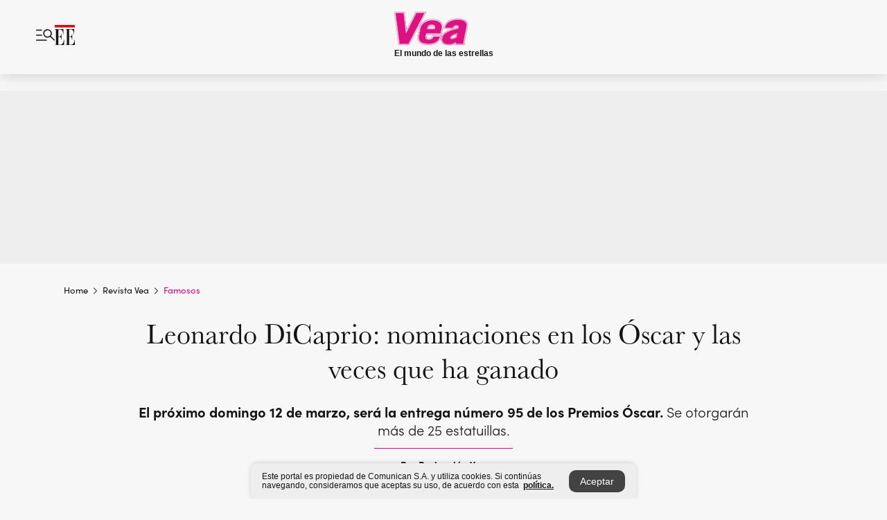

--- FILE ---
content_type: text/html; charset=utf-8
request_url: https://www.elespectador.com/revista-vea/famosos/leonardo-dicaprio-nominaciones-en-los-oscar-y-las-veces-que-ha-ganado/
body_size: 18527
content:
<!DOCTYPE html><html lang="es"><head><meta charSet="utf-8"/><link as="style" rel="preload" href="https://use.typekit.net/rtx7xsg.css"/><link rel="stylesheet" href="https://use.typekit.net/rtx7xsg.css"/><link rel="preload" href="/pf/resources/images/logoShort.svg?d=1147" as="image" type="image/svg+xml"/><link rel="stylesheet" href="/pf/dist/css/el-espectador.css?d=1147"/><link rel="stylesheet" href="/pf/dist/css/revista-vea.css?d=1147"/><link rel="stylesheet" href="/pf/dist/css/revista-cromos.css?d=1147"/><meta name="rating" content="general"/><link rel="preload" href="//securepubads.g.doubleclick.net/tag/js/gpt.js" as="script"/><script async="" src="https://cdn.tinypass.com/api/tinypass.min.js"></script><script defer="" src="/pf/resources/scripts/minified/arcads.minified.js?d=1147"></script><script async="" src="/pf/resources/scripts/minified/pianoInit.minified.js?d=1147"></script><script defer="" src="/pf/resources/scripts/minified/pianoScript.minified.js?d=1147"></script><script defer="" src="/pf/resources/scripts/minified/googlePiano.minified.js?d=1147"></script><script defer="" src="/pf/resources/scripts/minified/gtm.minified.js?d=1147"></script><script defer="" src="/pf/resources/scripts/minified/pixel-fb.minified.js?d=1147"></script><title>Leonardo DiCaprio: nominaciones en los Óscar y las veces que ha ganado | Revista vea</title><meta name="description" content="El próximo domingo 12 de marzo, será la entrega número 95 de los Premios Óscar. Se otorgarán más de 25 estatuillas."/><meta name="keywords" content="Leonardo DiCaprio, Leonardo DiCaprio actor, Leonardo DiCaprio en los Premios Óscar, Premios Óscar 2023, Nominados a los Premios Óscar, ganadores de los Premios Óscar, Actor de Titanic"/><meta name="news_keywords" content="Leonardo DiCaprio, Leonardo DiCaprio actor, Leonardo DiCaprio en los Premios Óscar, Premios Óscar 2023, Nominados a los Premios Óscar, ganadores de los Premios Óscar, Actor de Titanic"/><meta name="cXenseParse:title" content="Leonardo DiCaprio: nominaciones en los Óscar y las veces que ha ganado"/><meta name="cXenseParse:author" content="Redacción Vea"/><meta name="cXenseParse:description" content="El próximo domingo 12 de marzo, será la entrega número 95 de los Premios Óscar. Se otorgarán más de 25 estatuillas."/><meta name="cXenseParse:keywords" content="leonardo-dicaprio,leonardo-dicaprio-actor,leonardo-dicaprio-en-los-premios-oscar,premios-oscar-2023,nominados-a-los-premios-oscar,ganadores-de-los-premios-oscar,actor-de-titanic"/><meta name="cXenseParse:pageclass" content="article"/><meta name="cXenseParse:image" content="https://www.elespectador.com/resizer/v2/VVTGEFHARVBQ3O6YJ23TS54XAU.jpg?auth=f9b38636b88c298972dfa3672f4370a8476f90ed82a427a9b7ae08360f346138&amp;width=657&amp;smart=true&amp;quality=70"/><meta name="cXenseParse:publishtime" content="2023-03-10T23:00:00.584Z"/><meta name="cXenseParse:recs:publishtime" content="2023-03-10T23:00:00.584Z"/><meta name="cXenseParse:articleid" content="MV5QLMN5QJHVLOFRCKZWZKLXRU"/><meta name="cXenseParse:recs:articleid" content="MV5QLMN5QJHVLOFRCKZWZKLXRU"/><meta name="cXenseParse:recs:category" content="Famosos"/><meta name="cXenseParse:taxonomy" content="/revista-vea/famosos"/><meta name="cXenseParse:esp-section" content="Famosos"/><meta name="cXenseParse:esp-type" content="article"/><meta name="cXenseParse:url" content="https://www.elespectador.com/revista-vea/famosos/leonardo-dicaprio-nominaciones-en-los-oscar-y-las-veces-que-ha-ganado/"/><meta name="cXenseParse:esp-tipo_de_contenido" content=""/><meta name="cXenseParse:esp-modified_time" content="2024-08-31T00:14:33.786-05:00"/><meta name="cXenseParse:esp-author-id" content="Redacción-Vea"/><meta name="cXenseParse:esp-author-role" content="Redacción Revista Vea"/><meta name="cXenseParse:esp-tag_team" content="Vea"/><meta name="robots" content="follow, index, max-snippet:150, max-image-preview:large  "/><link rel="canonical" href="https://www.elespectador.com/revista-vea/famosos/leonardo-dicaprio-nominaciones-en-los-oscar-y-las-veces-que-ha-ganado/"/><link rel="alternate" hrefLang="es" href="https://www.elespectador.com/revista-vea/famosos/leonardo-dicaprio-nominaciones-en-los-oscar-y-las-veces-que-ha-ganado/"/><link rel="alternate" type="application/rss+xml" title="El Espectador - Discover - General" href="https://www.elespectador.com/arc/outboundfeeds/discover/?outputType=xml"/><link rel="alternate" type="application/rss+xml" title="El Espectador - Discover - Revista-vea" href="https://www.elespectador.com/arc/outboundfeeds/discover/category/revista-vea/?outputType=xml"/><link rel="alternate" type="application/rss+xml" title="El Espectador - Discover - Revista-vea / Famosos" href="https://www.elespectador.com/arc/outboundfeeds/discover/category/revista-vea/famosos/?outputType=xml"/><meta name="language" content="spanish"/><meta name="genre" content="news"/><meta name="MobileOptimized" content="width"/><meta name="HandheldFriendly" content="true"/><meta name="viewport" content="width=device-width, initial-scale=1"/><meta name="author" content="Revista Vea"/><meta property="ps:breadCrumb" content="Inicio"/><meta property="ps:contentTemplate" content="Home"/><meta property="ps:pageName" content="home"/><meta property="og:site_name" content="ELESPECTADOR.COM"/><meta property="og:url" content="https://www.elespectador.com/revista-vea/famosos/leonardo-dicaprio-nominaciones-en-los-oscar-y-las-veces-que-ha-ganado/"/><meta property="og:title" content="Leonardo DiCaprio: nominaciones en los Óscar y las veces que ha ganado"/><meta property="og:description" content="El próximo domingo 12 de marzo, será la entrega número 95 de los Premios Óscar. Se otorgarán más de 25 estatuillas."/><meta property="og:image" content="https://www.elespectador.com/resizer/v2/VVTGEFHARVBQ3O6YJ23TS54XAU.jpg?auth=f9b38636b88c298972dfa3672f4370a8476f90ed82a427a9b7ae08360f346138&amp;width=657&amp;smart=true&amp;quality=70"/><meta property="og:country_name" content="Colombia"/><meta property="og:type" content="article"/><meta name="twitter:card" content="summary_large_image"/><meta name="twitter:site" content="@LaRevistaVea"/><meta name="twitter:creator" content="@LaRevistaVea"/><meta name="twitter:url" content="https://www.elespectador.com/revista-vea/famosos/leonardo-dicaprio-nominaciones-en-los-oscar-y-las-veces-que-ha-ganado/"/><meta property="twitter:title" content="Leonardo DiCaprio: nominaciones en los Óscar y las veces que ha ganado"/><meta property="twitter:description" content="El próximo domingo 12 de marzo, será la entrega número 95 de los Premios Óscar. Se otorgarán más de 25 estatuillas."/><meta name="twitter:image" content="https://www.elespectador.com/resizer/v2/VVTGEFHARVBQ3O6YJ23TS54XAU.jpg?auth=f9b38636b88c298972dfa3672f4370a8476f90ed82a427a9b7ae08360f346138&amp;width=657&amp;smart=true&amp;quality=70"/><meta name="twitter:image:alt" content="Leonardo DiCaprio: nominaciones en los Óscar y las veces que ha ganado"/><meta property="fb:app_id" content="687966271952902"/><meta property="fb:pages" content="390819987625407"/><meta name="dcterms.title" content="ELESPECTADOR.COM"/><meta name="dcterms.type" content="Text"/><meta name="dcterms.identifier" content="https://www.elespectador.com/revista-vea/famosos/leonardo-dicaprio-nominaciones-en-los-oscar-y-las-veces-que-ha-ganado/"/><meta name="dcterms.format" content="text/html"/><meta name="geo.placename" content="Colombia"/><meta name="geo.position" content="4.6626515162041535;-74.05541002750398"/><meta name="ICBM" content="4.6626515162041535;-74.05541002750398"/><meta name="format-detection" content="telephone=no"/><meta name="distribution" content="global"/><meta name="geo.region" content="CO"/><meta name="EE-adCode" content="KLXRU"/><meta property="article:author" content="El Espectador"/><meta property="article:section" content="Famosos"/><meta property="article:published_time" content="2023-03-10T23:00:00.584Z"/><meta property="article:content_tier" content="free"/><meta name="article:modified_time" content="2024-08-31T00:14:33.786Z"/><meta name="google-signin-client_id" content="430461265313-2jlpt8n23uj7avn6ijfbj0gmto7dgrko.apps.googleusercontent.com"/><script async="" src="/pf/resources/scripts/minified/membranaMedia.minified.js?d=1147"></script><script type="application/javascript" id="polyfill-script">if(!Array.prototype.includes||!(window.Object && window.Object.assign)||!window.Promise||!window.Symbol||!window.fetch){document.write('<script type="application/javascript" src="/pf/dist/engine/polyfill.js?d=1147&mxId=00000000" defer=""><\/script>')}</script><script id="fusion-engine-react-script" type="application/javascript" src="/pf/dist/engine/react.js?d=1147&amp;mxId=00000000" defer=""></script><script id="fusion-engine-combinations-script" type="application/javascript" src="/pf/dist/components/combinations/article.js?d=1147&amp;mxId=00000000" defer=""></script><link rel="icon" href="/pf/resources/images/favicons/favicon_vea.svg?d=1147" type="image/vnd.microsoft.icon"/><link rel="icon" href="/pf/resources/images/favicons/favicon_vea.svg?d=1147" type="image/svg+xml"/><link rel="icon" type="image/svg+xml" href="/pf/resources/images/favicons/favicon_vea-16.svg?d=1147" sizes="16x16"/><link rel="icon" type="image/svg+xml" href="/pf/resources/images/favicons/favicon_vea-32.svg?d=1147" sizes="32x32"/><link rel="icon" type="image/svg+xml" href="/pf/resources/images/favicons/favicon_vea-48.svg?d=1147" sizes="48x48"/><link rel="icon" type="image/svg+xml" href="/pf/resources/images/favicons/favicon_vea-76.svg?d=1147" sizes="76x76"/><link rel="icon" type="image/svg+xml" href="/pf/resources/images/favicons/favicon_vea-96.svg?d=1147" sizes="96x96"/><link rel="apple-touch-icon-precomposed" type="image/png" href="/pf/resources/images/favicons/favicon-vea-120.png?d=1147" sizes="120x120"/><link rel="apple-touch-icon-precomposed" type="image/png" href="/pf/resources/images/favicons/favicon-vea-152.png?d=1147" sizes="152x152"/><link rel="apple-touch-icon-precomposed" type="image/png" href="/pf/resources/images/favicons/favicon-vea-167.png?d=1147" sizes="167x167"/><link rel="apple-touch-icon-precomposed" type="image/png" href="/pf/resources/images/favicons/favicon-vea-180.png?d=1147" sizes="180x180"/><link rel="icon" type="image/svg+xml" href="/pf/resources/images/favicons/favicon_vea-192.svg?d=1147" sizes="192x192"/><link rel="manifest" href="/manifest.json"/><script defer="" src="https://cdnjs.cloudflare.com/ajax/libs/crypto-js/4.0.0/core.js" integrity="sha256-kZdkZhqgFNaGr6uXhjDI1wJie4rPdXuwZIwGvbkmxAI= sha384-16NHxQ56nk9L6mYJEMueErCQy3apXT3t+s3Zln/9Cb5r65PyVoyYWc1Xis2AyLeO sha512-juG4T5LbIw5oIaxRM4SsstO0WEuz3c6BwPhhzgIXvy98OM7UiZsvzCcTz7Is0zGHHIBPaDkCvJ3++uUqBFkRUg==" crossorigin="anonymous"></script><script defer="" src="https://cdnjs.cloudflare.com/ajax/libs/crypto-js/4.0.0/md5.min.js" integrity="sha256-HX0j5mAQX1PZWyNi/7GYv7G27BRBRlmNKXHbGv4fUYg= sha384-8grjJYqm7LKLYU+wyJNSF5VuUdBkO2nhlP5uc1Yucc9Q1UfngglfeZonVNCLIoCR sha512-VLDQac8zlryHkFvL1HIH9KKjkPNdsNLEXM/vImKGMaNkEXbNtb+dyhnyXFkxai1RVNtwrD5L7vffgtzYzeKI3A==" crossorigin="anonymous"></script><div id="fusion-static-enter:custom-structured-data" style="display:none" data-fusion-component="custom-structured-data"></div><script type="application/ld+json">{
    "@context": "https://schema.org",
    "@type":"Organization",
    "name":"El Espectador",
    "url":"https://www.elespectador.com",
    "logo":{
      "@type":"ImageObject",
      "url":"/pf/resources/images/favicons/favicon-EE-152.png?d=1147",
      "width":"300"
    },
    "contactPoint": {
      "@type": "ContactPoint",
      "telephone": "018000510903",
      "contactType": "Servicio al cliente"
    },
    "sameAs":[
      "https://www.facebook.com/elespectadorcom",
      "https://twitter.com/elespectador",
      "https://www.instagram.com/elespectador/",
      "https://www.youtube.com/user/Elespectadorcom?sub_confirmation=1"
    ]}
    </script><script type="application/ld+json">{
  "@context": "http://schema.org",
  "@type": "WebSite",
  "name": "El Espectador",
  "url": "https://www.elespectador.com",
  "sameAs":[
    "https://www.facebook.com/elespectadorcom",
    "https://twitter.com/elespectador",
    "https://www.instagram.com/elespectador/",
    "https://www.youtube.com/user/Elespectadorcom?sub_confirmation=1"
  ]
  ,
      "potentialAction": {
        "@type": "SearchAction",
        "target": "https://www.elespectador.com/buscador/{q}",
        "query-input": "required name=q"
      }
}</script><div id="fusion-static-exit:custom-structured-data" style="display:none" data-fusion-component="custom-structured-data"></div><script async="" src="https://cse.google.com/cse.js?cx=b6f5d6a9d9c60493f"></script><script src="https://jsc.mgid.com/site/898277.js" async=""></script><script defer="" src="/pf/resources/scripts/minified/adsmovil.minified.js?d=1147"></script><script type="application/json">var params = {
    'email':'',
    'phone': '',
    'puid': ''
}
adsmovil.Init(params);</script><script defer="" src="/pf/resources/scripts/minified/ssm.minified.js?d=1147"></script><script async="" src="https://a.teads.tv/analytics/tag.js"></script>
<script>(window.BOOMR_mq=window.BOOMR_mq||[]).push(["addVar",{"rua.upush":"false","rua.cpush":"true","rua.upre":"false","rua.cpre":"true","rua.uprl":"false","rua.cprl":"false","rua.cprf":"false","rua.trans":"SJ-6042d465-e2fa-489a-92d0-8e9b139ce7d6","rua.cook":"false","rua.ims":"false","rua.ufprl":"false","rua.cfprl":"false","rua.isuxp":"false","rua.texp":"norulematch","rua.ceh":"false","rua.ueh":"false","rua.ieh.st":"0"}]);</script>
                              <script>!function(e){var n="https://s.go-mpulse.net/boomerang/";if("False"=="True")e.BOOMR_config=e.BOOMR_config||{},e.BOOMR_config.PageParams=e.BOOMR_config.PageParams||{},e.BOOMR_config.PageParams.pci=!0,n="https://s2.go-mpulse.net/boomerang/";if(window.BOOMR_API_key="GRJMD-A2LGW-55R3Y-KNEZE-U6B3Q",function(){function e(){if(!o){var e=document.createElement("script");e.id="boomr-scr-as",e.src=window.BOOMR.url,e.async=!0,i.parentNode.appendChild(e),o=!0}}function t(e){o=!0;var n,t,a,r,d=document,O=window;if(window.BOOMR.snippetMethod=e?"if":"i",t=function(e,n){var t=d.createElement("script");t.id=n||"boomr-if-as",t.src=window.BOOMR.url,BOOMR_lstart=(new Date).getTime(),e=e||d.body,e.appendChild(t)},!window.addEventListener&&window.attachEvent&&navigator.userAgent.match(/MSIE [67]\./))return window.BOOMR.snippetMethod="s",void t(i.parentNode,"boomr-async");a=document.createElement("IFRAME"),a.src="about:blank",a.title="",a.role="presentation",a.loading="eager",r=(a.frameElement||a).style,r.width=0,r.height=0,r.border=0,r.display="none",i.parentNode.appendChild(a);try{O=a.contentWindow,d=O.document.open()}catch(_){n=document.domain,a.src="javascript:var d=document.open();d.domain='"+n+"';void(0);",O=a.contentWindow,d=O.document.open()}if(n)d._boomrl=function(){this.domain=n,t()},d.write("<bo"+"dy onload='document._boomrl();'>");else if(O._boomrl=function(){t()},O.addEventListener)O.addEventListener("load",O._boomrl,!1);else if(O.attachEvent)O.attachEvent("onload",O._boomrl);d.close()}function a(e){window.BOOMR_onload=e&&e.timeStamp||(new Date).getTime()}if(!window.BOOMR||!window.BOOMR.version&&!window.BOOMR.snippetExecuted){window.BOOMR=window.BOOMR||{},window.BOOMR.snippetStart=(new Date).getTime(),window.BOOMR.snippetExecuted=!0,window.BOOMR.snippetVersion=12,window.BOOMR.url=n+"GRJMD-A2LGW-55R3Y-KNEZE-U6B3Q";var i=document.currentScript||document.getElementsByTagName("script")[0],o=!1,r=document.createElement("link");if(r.relList&&"function"==typeof r.relList.supports&&r.relList.supports("preload")&&"as"in r)window.BOOMR.snippetMethod="p",r.href=window.BOOMR.url,r.rel="preload",r.as="script",r.addEventListener("load",e),r.addEventListener("error",function(){t(!0)}),setTimeout(function(){if(!o)t(!0)},3e3),BOOMR_lstart=(new Date).getTime(),i.parentNode.appendChild(r);else t(!1);if(window.addEventListener)window.addEventListener("load",a,!1);else if(window.attachEvent)window.attachEvent("onload",a)}}(),"".length>0)if(e&&"performance"in e&&e.performance&&"function"==typeof e.performance.setResourceTimingBufferSize)e.performance.setResourceTimingBufferSize();!function(){if(BOOMR=e.BOOMR||{},BOOMR.plugins=BOOMR.plugins||{},!BOOMR.plugins.AK){var n="true"=="true"?1:0,t="",a="clnukbqx3thii2llb6pa-f-49ff52e76-clientnsv4-s.akamaihd.net",i="false"=="true"?2:1,o={"ak.v":"39","ak.cp":"927404","ak.ai":parseInt("594085",10),"ak.ol":"0","ak.cr":8,"ak.ipv":4,"ak.proto":"h2","ak.rid":"e332de1","ak.r":41406,"ak.a2":n,"ak.m":"dscr","ak.n":"ff","ak.bpcip":"18.219.69.0","ak.cport":50498,"ak.gh":"23.216.9.132","ak.quicv":"","ak.tlsv":"tls1.3","ak.0rtt":"","ak.0rtt.ed":"","ak.csrc":"-","ak.acc":"","ak.t":"1768624030","ak.ak":"hOBiQwZUYzCg5VSAfCLimQ==fikE6CdYB5NeuFjCDmf2L/BtkjLyUlSwGU7HksTONT4My/DnToYIvlkgujGDzm/Kt4nrGTs/iSH3PlrDX6fw2eouGyBLSAPQoliriFa7OzcGJVxYBv5wmKNxADrXS5+M2C7bMNkKkUWyZJJRjecnuW9eXH4ZginARIuWewo0V/hupMHAMkTuNKFfUX7+rhegnfzeXy99/SkhN7qlsTamgc2hzLqDFuK3gaXSmFUZ3EajraY9adzNHZF4ISBWYWxAGm4ab0eFD+XP/r6dFAynWRYhLG9SmAl0lv//ydNbvWqTLTDFIkusK3U8lSTWJmc1xOX3mhSB/fJrik5E5+RfHh38WlfBJuKxsavpV0OYj43YRsyjqjacxENmhj6ycm4kD8QqOzw7auTn5599vejXosbggt3gOsV6TpJ0xLiP6lM=","ak.pv":"62","ak.dpoabenc":"","ak.tf":i};if(""!==t)o["ak.ruds"]=t;var r={i:!1,av:function(n){var t="http.initiator";if(n&&(!n[t]||"spa_hard"===n[t]))o["ak.feo"]=void 0!==e.aFeoApplied?1:0,BOOMR.addVar(o)},rv:function(){var e=["ak.bpcip","ak.cport","ak.cr","ak.csrc","ak.gh","ak.ipv","ak.m","ak.n","ak.ol","ak.proto","ak.quicv","ak.tlsv","ak.0rtt","ak.0rtt.ed","ak.r","ak.acc","ak.t","ak.tf"];BOOMR.removeVar(e)}};BOOMR.plugins.AK={akVars:o,akDNSPreFetchDomain:a,init:function(){if(!r.i){var e=BOOMR.subscribe;e("before_beacon",r.av,null,null),e("onbeacon",r.rv,null,null),r.i=!0}return this},is_complete:function(){return!0}}}}()}(window);</script></head><body class="Body_cromos"><noscript><iframe src="https://www.googletagmanager.com/ns.html?id=GTM-K28DGGW" title="Tag manager no script" height="0" width="0" style="display:none;visibility:hidden"></iframe></noscript><div id="fusion-app"><div id="containerNoAdsLayout" class="Site_skin false"><div class="Auth"></div><div class="OneSignal"></div><div><div><style>.onesignal-slidedown-container {
    display: none !important;
  }
  </style><div class="Modal-hide"><div class="Modal-Container"><div id=""><div><div id="notificationPopup"><div class="Modal-Container"><div><img class="Modal-Image" src="/pf/resources/images/logo_vea.svg?d=1147" alt="Logo Revista Vea"/></div><div><div class="Modal-Text">¡Disfruta lo mejor de Vea! Activa las notificaciones y recibe al
  instante las noticias más destacadas.</div><div class="Modal-ContainerButton"><button class="Button Button_text Button_ Button_text_Cromos" type="button">Cerrar</button><div class="onesignal-customlink-container"></div></div></div></div></div></div></div></div></div></div></div><header id="header-layout_articleCromos"><div class="Header Header-TopBar Header_brandedSite  Header_magazine"><div class="Header-Content"><div class="BurgerMenu-OpenButton"><svg viewBox="0 0 1024 1024" style="display:inline-block;stroke:currentColor;fill:currentColor"><path d="M28.158 828.615c-37.317 1.365-37.772-58.706 0-57.341h537.91c37.317-1.365 37.772 58.706 0 57.341h-537.91zM28.158 552.834c-37.317 1.365-37.772-58.706 0-57.341h277.601c15.928 0 29.125 12.743 28.67 28.67 0 15.928-12.743 29.125-28.67 28.67h-277.601zM28.158 277.053c-37.317 1.365-37.772-58.706 0-57.341h277.601c15.928 0 29.125 12.743 28.67 28.67 0 15.928-12.743 29.125-28.67 28.67h-277.601zM627.959 658.869c-201.147 9.557-314.463-258.943-165.195-394.559 194.776-202.513 531.539 84.191 348.594 304.907l203.423 200.237c12.743 10.467 11.832 29.58 0 40.957-10.467 11.377-29.58 10.467-40.957 0l-203.423-200.237c-40.957 30.946-91.472 49.149-142.897 49.149zM627.959 601.528c48.694 0 90.562-16.838 124.693-50.514s51.425-74.634 51.425-122.872c0-48.239-17.293-89.197-51.425-122.872s-75.999-50.514-124.693-50.514-90.562 16.838-124.693 50.514c-34.131 33.676-51.425 74.634-51.425 122.872s17.293 89.197 51.425 122.872c34.131 33.676 75.999 50.514 124.693 50.514z"></path></svg></div><div class="Header-Logo "><a href="/" rel="noreferrer"><picture class="Header-LogoImage"><img src="/pf/resources/images/logoShort.svg?d=1147" alt="Elespectador.com: Últimas noticias de Colombia y el mundo" width="29" height="29"/></picture></a></div><div class="Header-ContainerUser"></div></div><div class="Header-brandNav"><a href="/revista-vea" class="Header-BrandedContainer"><div class="Header-BrandedLogo "><p class="Header-BrandedName">Vea</p><div class="Header-LogoContainer false" style="width:53px;height:25px"></div></div><p class="Header-BrandedDescription">El mundo de las estrellas</p></a></div><div class="Header-ScrollProgressBar Header-ScrollProgressBar_hide"><div class="Header-ScrollProgressBarFill" style="width:0%"></div></div></div><div class="Header-BrandPlaceholder"></div><div class="Ads_megaBannerTopContainer Ads_megaBannerTopContainerArticle"><div><div id="fallBackAdContainer" class="Ads_megaBannerTopFallBackContainer"><div id="fallBackAd" class="Ads_megaBannerTopFallBack">Publicidad</div></div></div></div><div class="PianoContainer-UserMenu"></div></header><div class="Container  "><div id="onlive-layout" class="GlobalContainer Layout-Container 
          
          "><div></div></div><div id="main-layout" class="
            GlobalContainer Layout-Container "><section id=""><div><script type="application/ld+json">{
    "@context": "https://schema.org",
    "@type": "BreadcrumbList",
    "itemListElement": [
      {
        "@type": "ListItem",
        "position": 0,
        "item":
        {
          "@id": "/",
          "name": "Home"
        }
      },
      
          {
            "@type": "ListItem",
            "position": 1,
            "item":
            {
              "@id": "/revista-vea/",
              "name": "revista-vea"
            }
          },
          {
            "@type": "ListItem",
            "position": 2,
            "item":
            {
              "@id": "/revista-vea/famosos/",
              "name": "famosos"
            }
          }
    ]
  }</script><div class="Breadcrumb Breadcrumb_cromos  "><div class="Breadcrumb-Container"><span class="Breadcrumb-Text"><a href="/"><h3>Home</h3></a></span><span class="Breadcrumb-Text Breadcrumb-SectionText"><svg class="Breadcrumb Breadcrumb-Icon" viewBox="0 0 422 1024" style="display:inline-block;stroke:currentColor;fill:currentColor"><path d="M336.696 512.431l-321.106-321.106c-35.676-32.942 19.56-91.257 53.521-53.521l331.738 331.738c12.684 12.684 17.846 25.385 17.846 42.877 0 17.151-5.146 30.19-17.846 42.877l-331.738 331.738c-32.942 35.338-91.257-19.56-53.521-53.521l321.106-321.106z"></path></svg><a href="/revista-vea/"><h3 class="">Revista Vea</h3></a></span><span class="Breadcrumb-Text Breadcrumb-SectionText"><svg class="Breadcrumb Breadcrumb-Icon" viewBox="0 0 422 1024" style="display:inline-block;stroke:currentColor;fill:currentColor"><path d="M336.696 512.431l-321.106-321.106c-35.676-32.942 19.56-91.257 53.521-53.521l331.738 331.738c12.684 12.684 17.846 25.385 17.846 42.877 0 17.151-5.146 30.19-17.846 42.877l-331.738 331.738c-32.942 35.338-91.257-19.56-53.521-53.521l321.106-321.106z"></path></svg><a href="/revista-vea/famosos/"><h3 class="">Famosos</h3></a></span></div></div></div><div class="ArticleHeader ArticleHeader_cromos_article ArticleHeader_cromos
        "><h1 class="Title ArticleHeader-Title">Leonardo DiCaprio: nominaciones en los Óscar y las veces que ha ganado</h1><h2 class="ArticleHeader-Hook"><div><b>El próximo domingo 12 de marzo, será la entrega número 95 de los Premios Óscar.</b> Se otorgarán más de 25 estatuillas.</div></h2><div class="ArticleHeader-ContainerSocial"><div class="ArticleHeader-ContainerInfo"><div class="ArticleHeader-ContainerAuthor"><div class="ArticleHeader-Author">Por Redacción Vea</div><div class="Datetime ArticleHeader-Date">10 de marzo de 2023</div></div></div><div class="SocialMedia SocialMedia_cromos"><div class="SocialMedia_share"><a class="SocialMedia_whatsappChanel" href="https://whatsapp.com/channel/0029Va0BUTKJpe8fOWBXwe2V" id="Whatsapp-Icon"><svg class="SocialMedia-Icon SocialMedia_whatsapp article" viewBox="0 0 1026 1024" style="display:inline-block;stroke:currentColor;fill:currentColor"><path d="M512 73.728c241.664 0 438.272 196.608 438.272 438.272s-196.608 438.272-438.272 438.272c-74.547 0-147.866-18.842-212.173-54.886l-25.395-13.926-28.262 6.963-149.504 36.454 33.997-158.515 5.734-26.214-12.698-23.757c-33.587-63.488-50.381-131.891-50.381-203.981 0.41-242.074 197.018-438.682 438.682-438.682zM512 0c-282.624 0-512 229.376-512 512 0 86.016 21.299 167.117 58.982 238.387l-58.982 273.613 263.782-64.307c73.318 40.96 158.106 64.307 248.218 64.307 282.624 0 512-229.376 512-512s-229.376-512-512-512z"></path><path d="M512 581.222c-55.296-45.466-137.626-99.123-90.112-164.25 25.395-51.2-40.55-176.128-105.677-127.795-208.077 182.682 373.555 580.403 433.766 362.496 16.794-44.646-31.949-68.813-65.946-81.51-78.234-24.166-70.042 99.123-172.032 10.65z"></path></svg></a><button aria-label="facebook" class="react-share__ShareButton" style="background-color:transparent;border:none;padding:0;font:inherit;color:inherit;cursor:pointer"><svg class="SocialMedia-Icon " viewBox="0 0 1024 1024" style="display:inline-block;stroke:currentColor;fill:currentColor"><path d="M431.718 557.963h-7.548q-41.545 0-83.032 0c-14.248 0-19.31-5.12-19.31-19.427q0-55.296 0-110.592c0-14.131 5.383-19.573 19.427-19.573h90.463v-80.223c-0.058-1.789-0.090-3.893-0.090-6.004 0-35.463 9.242-68.767 25.448-97.635l-0.519 1.006c18.196-31.379 46.465-55.204 80.308-67.313l1.056-0.33c20.012-7.313 43.117-11.543 67.209-11.543 0.883 0 1.764 0.006 2.644 0.017l-0.134-0.001q44.822 0 89.644 0c12.815 0 18.52 5.705 18.52 18.608q0 51.99 0 103.98c0 13.078-5.442 18.344-18.608 18.432-24.459 0.263-48.976 0-73.406 1.083-0.707-0.052-1.531-0.081-2.363-0.081-12.838 0-24.032 7.037-29.936 17.465l-0.089 0.171c-3.010 5.801-4.934 12.611-5.32 19.829l-0.005 0.124c-0.556 27.034-0.234 54.126-0.234 82.183h105.326c14.921 0 20.041 5.12 20.041 20.129q0 54.945 0 109.978c0 14.629-4.798 19.485-19.836 19.544h-105.911v296.55c0 15.828-4.974 20.86-20.48 20.86h-114.103c-13.78 0-19.134-5.383-19.134-19.105v-298.423z"></path></svg></button><button aria-label="twitter" class="react-share__ShareButton" style="background-color:transparent;border:none;padding:0;font:inherit;color:inherit;cursor:pointer"><svg class="SocialMedia-Icon " viewBox="0 0 1024 1024" style="display:inline-block;stroke:currentColor;fill:currentColor"><path d="M155.566 176.768l276.5 369.906-278.22 300.558h62.753l243.544-263.31 196.846 263.31h213.176l-292.261-390.526 259.304-279.938h-62.753l-224.345 242.392-181.373-242.392h-213.176zM247.821 222.896h97.994l432.362 578.209h-97.994l-432.362-578.209z"></path></svg></button><div class="PopUpShare PopUpShare_cromos"><a href=""><svg class="SocialMedia-Icon" viewBox="0 0 1476 1024" style="display:inline-block;stroke:currentColor;fill:currentColor"><path d="M499.144 480.391c-133.72-3.483-253.532 115.83-250.049 250.049v178.467c1.488 46.732-73.080 46.732-71.582 0v-178.467c-4.473-172.996 148.137-325.614 321.133-321.133h684.031l-266.951-267.45c-36.29-31.818 19.388-85.010 50.707-50.707 9.444 17.899 357.423 334.061 330.582 353.948 27.834 18.39-322.63 337.046-330.582 353.948-31.319 35.791-85.010-19.388-51.206-50.707l267.45-267.45h-683.537z"></path></svg></a><div class="PopUpShare-Box false"><div class="PopUpShare-Box_share"><span><svg url="https://www.elespectador.com/revista-vea/famosos/leonardo-dicaprio-nominaciones-en-los-oscar-y-las-veces-que-ha-ganado//?utm_source=interno&amp;utm_medium=boton&amp;utm_campaign=share_content&amp;utm_content=boton_copiar_articulos" viewBox="0 0 1023 1024" style="display:inline-block;stroke:currentColor;fill:currentColor"><path d="M480.997 846.401c-193.23 201.753-505.448-110.823-303.697-303.697l113.305-113.305c23.446-24.859 62.518 13.499 37.298 37.298-51.145 58.608-170.144 137.821-160.554 228.038-6.036 140.305 181.86 217.379 276.343 114.733l113.305-113.305c23.446-25.216 62.518 13.856 37.298 37.298l-113.305 113.305zM419.543 641.451c-5.323 5.323-11.366 7.82-18.466 7.82s-13.499-2.483-18.823-7.82-7.82-11.366-7.82-18.466 2.483-13.499 7.82-18.466l223.415-223.415c5.323-5.323 11.366-7.82 18.466-7.82s13.499 2.483 18.823 7.82 7.82 11.366 7.82 18.466-2.483 13.499-7.82 18.466l-223.415 223.415zM734.957 592.79c-23.446 24.859-62.518-13.499-37.298-37.298l113.305-113.305c149.895-149.895-79.214-378.991-229.454-229.454l-113.305 113.305c-23.446 25.216-62.518-13.856-37.298-37.298l113.305-113.305c79.916-84.18 223.772-84.18 303.697 0 84.18 79.916 84.18 223.772 0 303.697l-113.305 113.305z"></path></svg>Copiar link</span></div><div class="PopUpShare-Box_share"><button aria-label="whatsapp" class="react-share__ShareButton" style="background-color:transparent;border:none;padding:0;font:inherit;color:inherit;cursor:pointer"><svg class="SocialMedia-Icon_share" viewBox="0 0 1026 1024" style="display:inline-block;stroke:currentColor;fill:currentColor"><path d="M512 73.728c241.664 0 438.272 196.608 438.272 438.272s-196.608 438.272-438.272 438.272c-74.547 0-147.866-18.842-212.173-54.886l-25.395-13.926-28.262 6.963-149.504 36.454 33.997-158.515 5.734-26.214-12.698-23.757c-33.587-63.488-50.381-131.891-50.381-203.981 0.41-242.074 197.018-438.682 438.682-438.682zM512 0c-282.624 0-512 229.376-512 512 0 86.016 21.299 167.117 58.982 238.387l-58.982 273.613 263.782-64.307c73.318 40.96 158.106 64.307 248.218 64.307 282.624 0 512-229.376 512-512s-229.376-512-512-512z"></path><path d="M512 581.222c-55.296-45.466-137.626-99.123-90.112-164.25 25.395-51.2-40.55-176.128-105.677-127.795-208.077 182.682 373.555 580.403 433.766 362.496 16.794-44.646-31.949-68.813-65.946-81.51-78.234-24.166-70.042 99.123-172.032 10.65z"></path></svg></button><span>Whatsapp</span></div><div class="PopUpShare-Box_share"><button aria-label="linkedin" class="react-share__ShareButton" style="background-color:transparent;border:none;padding:0;font:inherit;color:inherit;cursor:pointer"><svg class="SocialMedia-Icon_share" viewBox="0 0 1024 1024" style="display:inline-block;stroke:currentColor;fill:currentColor"><path d="M576.154 1024h-212.862v-673.49c0-6.391 0.492-10.815 8.849-10.815 64.891 0.983 130.274-1.966 195.165 0.983v93.404c90.454-158.295 381.481-151.904 436.048 33.429 44.735 177.467 13.765 374.107 22.614 555.998h-212.862v-343.627c3.933-75.706-16.223-179.434-112.576-171.568-102.253-1.966-129.782 93.404-124.866 178.942v336.253z"></path><path d="M17.698 340.678h211.879v683.322h-211.879z"></path><path d="M246.783 123.391c2.458 160.261-249.241 160.261-246.783 0 0-68.332 55.059-123.391 123.391-123.391 0.381-0.004 0.83-0.007 1.281-0.007 67.441 0 122.113 54.672 122.113 122.113 0 0.279-0.001 0.558-0.003 0.836l0-0.043z"></path></svg></button><span>LinkedIn</span></div><div class="PopUpShare-Box_share"><button aria-label="email" class="react-share__ShareButton" style="background-color:transparent;border:none;padding:0;font:inherit;color:inherit;cursor:pointer"><svg class="SocialMedia-Icon_share" viewBox="0 0 1024 1024" style="display:inline-block;stroke:currentColor;fill:currentColor"><path d="M797.318 283.809c11.392 0 20.941 9.239 20.941 20.941v414.502c0 11.392-9.239 20.941-20.941 20.941h-570.944c-11.564 0-20.941-9.377-20.941-20.941v0-414.502c0-11.392 9.239-20.941 20.941-20.941h571.248zM797.625 243.775h-571.248c-33.569 0-60.976 27.407-60.976 60.976v414.502c0 33.569 27.407 60.976 60.976 60.976h571.248c33.569 0 60.976-27.407 60.976-60.976v-414.502c0-33.569-27.407-60.976-60.976-60.976z"></path><path d="M200.508 289.045l311.648 202.938 306.411-198.010" fill="none" stroke-linejoin="miter" stroke-linecap="butt" stroke-miterlimit="10" stroke-width="76.41791044776119"></path></svg></button><span>Correo electrónico</span></div></div></div></div></div></div><script type="application/ld+json">{
    "@context": "http://schema.org",
    "@type": "ImageObject",
    "author": "Fotografía por: Getty Images ",
    "url": "https://cloudfront-us-east-1.images.arcpublishing.com/elespectador/VVTGEFHARVBQ3O6YJ23TS54XAU.jpg",
    "datePublished": "2021-06-08T02:37:12Z",
    "description": "Leonado DiCaprio le compró a su madre una mansión en Los Ángeles, avaluada en más de 7,1 millones de dólares",
    "height": 655,
    "width": 984
  }</script><div class="ImageArticle-Container     Article-FeaturedImage"><div class="ImageArticle-ImageFrame"><picture><source class="ImageArticle-Image" srcSet="https://www.elespectador.com/resizer/v2/VVTGEFHARVBQ3O6YJ23TS54XAU.jpg?auth=f9b38636b88c298972dfa3672f4370a8476f90ed82a427a9b7ae08360f346138&amp;width=425&amp;height=283&amp;smart=true&amp;quality=70" media="(max-width:425px)"/><source class="ImageArticle-Image" srcSet="https://www.elespectador.com/resizer/v2/VVTGEFHARVBQ3O6YJ23TS54XAU.jpg?auth=f9b38636b88c298972dfa3672f4370a8476f90ed82a427a9b7ae08360f346138&amp;width=600&amp;height=400&amp;smart=true&amp;quality=70" media="(max-width:600px)"/><source class="ImageArticle-Image" srcSet="https://www.elespectador.com/resizer/v2/VVTGEFHARVBQ3O6YJ23TS54XAU.jpg?auth=f9b38636b88c298972dfa3672f4370a8476f90ed82a427a9b7ae08360f346138&amp;width=976&amp;height=650&amp;smart=true&amp;quality=70" media="(max-width:1199px)"/><source class="ImageArticle-Image" srcSet="https://www.elespectador.com/resizer/v2/VVTGEFHARVBQ3O6YJ23TS54XAU.jpg?auth=f9b38636b88c298972dfa3672f4370a8476f90ed82a427a9b7ae08360f346138&amp;width=910&amp;height=606&amp;smart=true&amp;quality=70" media="(min-width:1200px)"/><img alt="Leonado DiCaprio le compró a su madre una mansión en Los Ángeles, avaluada en más de 7,1 millones de dólares" class="ImageArticle-Image" src="https://www.elespectador.com/resizer/v2/VVTGEFHARVBQ3O6YJ23TS54XAU.jpg?auth=f9b38636b88c298972dfa3672f4370a8476f90ed82a427a9b7ae08360f346138&amp;width=910&amp;height=606&amp;smart=true&amp;quality=70" width="984" height="655" loading="eager" decoding="async" fetchpriority="high"/></picture></div><div class="ImageArticle-ContainerText_cromos"><div class="ImageArticle-Author ImageArticle-Author_cromos">Fotografía por: Getty Images </div></div></div></div><div class="Layout-Divisions"><div class="Article Article_article Article_cromos Article_cromos_article"><div class="Article_article
          "><div class=" "><section class="pure-u-xl-8-12"><article><div class="Article-Content 
        
        no-paywall Article-Content_cromos   "><script type="application/ld+json">{
      "@context": "https://schema.org",
      "@type": "NewsArticle",
      "mainEntityOfPage": {
        "@type": "WebPage",
        "@id": "https://www.elespectador.com/revista-vea/famosos/leonardo-dicaprio-nominaciones-en-los-oscar-y-las-veces-que-ha-ganado/"
      },      
    "mainEntity": {
              "@type": "ItemList",
              "itemListElement": [
      {
          "@type": "ListItem",
          "position": 0,
          "item":
          {
            "@type":"WebPage",
            "@id": "https://www.elespectador.com/tags/leonardo-dicaprio/",
            "name": "Leonardo DiCaprio"
          }
        },{
          "@type": "ListItem",
          "position": 1,
          "item":
          {
            "@type":"WebPage",
            "@id": "https://www.elespectador.com/tags/leonardo-dicaprio-actor/",
            "name": "Leonardo DiCaprio actor"
          }
        },{
          "@type": "ListItem",
          "position": 2,
          "item":
          {
            "@type":"WebPage",
            "@id": "https://www.elespectador.com/tags/leonardo-dicaprio-en-los-premios-oscar/",
            "name": "Leonardo DiCaprio en los Premios Óscar"
          }
        },{
          "@type": "ListItem",
          "position": 3,
          "item":
          {
            "@type":"WebPage",
            "@id": "https://www.elespectador.com/tags/premios-oscar-2023/",
            "name": "Premios Óscar 2023"
          }
        },{
          "@type": "ListItem",
          "position": 4,
          "item":
          {
            "@type":"WebPage",
            "@id": "https://www.elespectador.com/tags/nominados-a-los-premios-oscar/",
            "name": "Nominados a los Premios Óscar"
          }
        },{
          "@type": "ListItem",
          "position": 5,
          "item":
          {
            "@type":"WebPage",
            "@id": "https://www.elespectador.com/tags/ganadores-de-los-premios-oscar/",
            "name": "ganadores de los Premios Óscar"
          }
        },{
          "@type": "ListItem",
          "position": 6,
          "item":
          {
            "@type":"WebPage",
            "@id": "https://www.elespectador.com/tags/actor-de-titanic/",
            "name": "Actor de Titanic"
          }
        }
    ]},  
      "headline": "Leonardo DiCaprio: nominaciones en los Óscar y las veces que ha ganado",
      "alternativeHeadline": "Leonardo DiCaprio: nominaciones en los Óscar y las veces que ha ganado",
      "articleSection": "Famosos",
      "url": "https://www.elespectador.com/revista-vea/famosos/leonardo-dicaprio-nominaciones-en-los-oscar-y-las-veces-que-ha-ganado/",
      "image": ["https://cloudfront-us-east-1.images.arcpublishing.com/elespectador/PWKZCBSOPNFDHMWKLQDZRN5U54.jpg"],
      "datePublished": "2023-03-10T18:00:00-05:00",
      "dateModified": "2024-08-30T19:14:33-05:00",
      "author": [
         {
                      "@type": "Person",
                      "name":"Redacción Vea"
                      ,"url":"https://www.elespectador.com/autores/Redacción-Vea/"
                    }
      ],
       "publisher": {
        "@id": "https://www.elespectador.com",
        "@type": "NewsMediaOrganization",
        "name": "El Espectador",
        "logo": {
          "@type": "ImageObject",
          "url": "https://www.elespectador.com/pf/resources/images/favicons/favicon-EE-152.png?d=1147"
        }
      },
      "description": "El próximo domingo 12 de marzo, será la entrega número 95 de los Premios Óscar. Se otorgarán más de 25 estatuillas.",
      "isAccessibleForFree":"true"
      ,"articleBody":"Estamos a pocos días de celebrar una edición más de los Premios Óscar, evento en que los miembros de La Academia de Artes y Ciencias Cinematográficas, premian, año tras año a los mejores de la industria del séptimo arte. Este domingo 12 de marzo, desde en el Dolby Theatre de Los Ángeles, se llevará a cabo la edición 95 de los premios más famosos del mundo tan afamados, que en esta en esta oportunidad, entregarán 25 estatuillas. Puedes leer: Premios Óscar 2023: ¿Por qué la alfombra roja cambiará de color? Leonardo DiCaprio, el famoso Jack Dawson de Titanic, es uno de los actores más importantes de Hollywood. El actor y productor, nacido en Los Ángeles, tiene una trayectoria de más de 30 años, que inició en 1991 con el filme Critters. Gracias a sus múltiples interpretaciones actorales, aplaudidas por los críticos y cineastas, DiCaprio ha estado nominado en cinco oportunidades a los Premios Óscar en la categoría de Mejor Actor y una en Mejor Actor de Reparto, sin embargo, tan solo una vez se ha llevado a casa la tan anhelada estatuilla. En 1994 Leonardo DiCaprio obtuvo su primera nominación a los Premios Óscar en la categoría Mejor Actor de Reparto por su interpretación de Arnie Grape en ¿A quién ama Gilbert Grape?, sin embargo, no consiguió obtener la estatuilla. que se llevó Tommy Lee Jones, el comisario Samuel Gerard de El fugitivo En el 2005, DiCaprio nuevamente fue nominado en la categoría Mejor Actor por su interpretación de Howard Hughes en la película El Aviador, pero el elegido ese año fue Jamie Foxx, por su interpretación de Ray Charles, en la película Ray. En 2007, el actor estadounidense recibió su tercera nominación, por su papel de Danny Archer en Diamante de Sangre, película del 2006, dirigida y producida por Edward Zwick. En esta ocasión tampoco logró obtener el reconocimiento, que obtuvo Forrest Whitaker por El último rey de Escocia. Para edición 85 de los Premios de La Academia, Leonardo DiCaprio obtuvo una nueva nominación, esta vez por su trabajo como Jordan Belfort en la película El lobo de Wall Street, que además fue nominada en la categoría de Mejor Película. Matthew McConaughey, Ron Woodroof en Dallas Buyers Club fue el elegido. En 2016, luego de cuatro nominaciones fallidas, Leonardo DiCaprio hizo su sueño realidad. El actor estadounidense obtuvo la tan anhelada estatuilla, en la categoría Mejor Actor, gracias a su interpretación de Hugh Class en El renacido, filme del 2015. En la gala de los Óscar del 2020, el artista de 48 años se llevó una nueva decepción. Aunque su papel de Rick Dalton en Once Upon a Time in Hollywood, filme del 2019, era amado por la crítica, no logró vencer a la interpretación de Joaquin Phoenix en Joker."
      
    }</script><script type="application/ld+json">{
    "@context": "https://schema.org",
    "@type": "DataFeed",
    "name": "Leonardo DiCaprio: nominaciones en los Óscar y las veces que ha ganado",
    "description": "El próximo domingo 12 de marzo, será la entrega número 95 de los Premios Óscar. Se otorgarán más de 25 estatuillas.",
    "creator": {
      "@type": "Organization",
      "name": "El Espectador",
      "logo": {
        "@type": "ImageObject",
        "url": "/pf/resources/images/favicons/favicon-EE-152.png?d=1147"
      }
    },
    "dataFeedElement": [
      {
            "@type": "DataFeedItem",
            "item":
            {
              "@type":"Thing",
              "name": "Leonardo DiCaprio"
            }
          },{
            "@type": "DataFeedItem",
            "item":
            {
              "@type":"Thing",
              "name": "Leonardo DiCaprio actor"
            }
          },{
            "@type": "DataFeedItem",
            "item":
            {
              "@type":"Thing",
              "name": "Leonardo DiCaprio en los Premios Óscar"
            }
          },{
            "@type": "DataFeedItem",
            "item":
            {
              "@type":"Thing",
              "name": "Premios Óscar 2023"
            }
          },{
            "@type": "DataFeedItem",
            "item":
            {
              "@type":"Thing",
              "name": "Nominados a los Premios Óscar"
            }
          },{
            "@type": "DataFeedItem",
            "item":
            {
              "@type":"Thing",
              "name": "ganadores de los Premios Óscar"
            }
          },{
            "@type": "DataFeedItem",
            "item":
            {
              "@type":"Thing",
              "name": "Actor de Titanic"
            }
          }
    ]
  }</script><div class="Ads-BannerMagazineArticle"><div class="lazyload-wrapper "><div class="lazyload-placeholder"></div></div></div><section><p class="font--secondary">Estamos a pocos días de celebrar una edición más de los Premios Óscar, evento en que los miembros de La Academia de Artes y Ciencias Cinematográficas, premian, año tras año a los mejores de la industria del séptimo arte.</p><div class="EED_VIDEO "></div><p class="font--secondary"><b>Este domingo 12 de marzo, desde en el Dolby Theatre de Los Ángeles</b>,<b> se llevará a cabo la edición 95 de los premios más famosos del mundo</b> tan afamados, que en esta en esta oportunidad, entregarán 25 estatuillas.</p><p class="font--secondary"><b>Puedes leer: </b><a href="/revista-vea/lo-mas-hit/premios-oscar-2023-por-que-la-alfombra-roja-cambiara-de-color-revista-vea/">Premios Óscar 2023: ¿Por qué la alfombra roja cambiará de color?</a></p><h2 class="font--primary"><b>Leonardo DiCaprio y su historia en los Premios Óscar</b></h2><p class="font--secondary"><b>Leonardo DiCaprio, el famoso Jack Dawson de </b><i><b>Titanic</b></i><b>, es uno de los actores más importantes de Hollywood. </b>El actor y productor, nacido en Los Ángeles, tiene una trayectoria de más de 30 años, que inició en 1991 con el filme <i>Critters</i>.</p><div class="sunmedia-1"></div><p class="font--secondary">Gracias a sus múltiples interpretaciones actorales, aplaudidas por los críticos y cineastas, <b>DiCaprio ha estado nominado en cinco oportunidades a los Premios Óscar en la categoría de </b><i><b>Mejor Actor</b></i><b> y una en Mejor Actor de Reparto</b>, sin embargo, tan solo una vez se ha llevado a casa la tan anhelada estatuilla.</p><script type="application/ld+json">{
    "@context": "http://schema.org",
    "@type": "ImageObject",
    "author": "Fotografía por: Getty",
    "url": "https://cloudfront-us-east-1.images.arcpublishing.com/elespectador/PWKZCBSOPNFDHMWKLQDZRN5U54.jpg",
    "datePublished": "2023-02-12T19:37:14Z",
    "description": "Leonardo DiCaprio ha tenido muchas novias, pero ninguna boda.",
    "height": 655,
    "width": 984
  }</script><div class="ImageArticle-Container     "><div class="ImageArticle-ImageFrame"><picture><source class="ImageArticle-Image" srcSet="https://www.elespectador.com/resizer/v2/PWKZCBSOPNFDHMWKLQDZRN5U54.jpg?auth=d59f6276d16f43725dd32683d6907a705bf23a74c8c45f6c7b7bc69ae8bacb8d&amp;width=393&amp;height=261&amp;smart=true&amp;quality=70" media="(max-width:425px)"/><source class="ImageArticle-Image" srcSet="https://www.elespectador.com/resizer/v2/PWKZCBSOPNFDHMWKLQDZRN5U54.jpg?auth=d59f6276d16f43725dd32683d6907a705bf23a74c8c45f6c7b7bc69ae8bacb8d&amp;width=568&amp;height=378&amp;smart=true&amp;quality=70" media="(max-width:600px)"/><source class="ImageArticle-Image" srcSet="https://www.elespectador.com/resizer/v2/PWKZCBSOPNFDHMWKLQDZRN5U54.jpg?auth=d59f6276d16f43725dd32683d6907a705bf23a74c8c45f6c7b7bc69ae8bacb8d&amp;width=1110&amp;height=739&amp;smart=true&amp;quality=70" media="(max-width:1199px)"/><source class="ImageArticle-Image" srcSet="https://www.elespectador.com/resizer/v2/PWKZCBSOPNFDHMWKLQDZRN5U54.jpg?auth=d59f6276d16f43725dd32683d6907a705bf23a74c8c45f6c7b7bc69ae8bacb8d&amp;width=920&amp;height=613&amp;smart=true&amp;quality=70" media="(min-width:1200px)"/><img alt="Leonardo DiCaprio ha tenido muchas novias, pero ninguna boda." class="ImageArticle-Image" src="https://www.elespectador.com/resizer/v2/PWKZCBSOPNFDHMWKLQDZRN5U54.jpg?auth=d59f6276d16f43725dd32683d6907a705bf23a74c8c45f6c7b7bc69ae8bacb8d&amp;width=920&amp;height=613&amp;smart=true&amp;quality=70" width="984" height="655" loading="eager" decoding="async" fetchpriority="high"/></picture></div><div class="ImageArticle-ContainerText_cromos"><h2><div class="ImageArticle-Description_cromos">Leonardo DiCaprio ha tenido muchas novias, pero ninguna boda.</div></h2><div class="ImageArticle-Author ImageArticle-Author_cromos">Fotografía por: Getty</div></div></div><h2 class="font--primary"><b>Nominaciones de Leonardo DiCaprio en los Premios Óscar</b></h2><p class="font--secondary"><b>En 1994 Leonardo DiCaprio obtuvo su primera nominación a los Premios Óscar en la categoría Mejor Actor de Reparto por su interpretación de Arnie Grape en</b><i><b> ¿A quién ama Gilbert Grape?</b></i><b>,</b> sin embargo, no consiguió obtener la estatuilla. que se llevó Tommy Lee Jones, el comisario Samuel Gerard de <i>El fugitivo</i></p><div class="lazyload-wrapper "><div class="lazyload-placeholder"></div></div><p class="font--secondary"><b>En el 2005, DiCaprio nuevamente fue nominado en la categoría </b><i><b>Mejor Actor</b></i><b> por su interpretación de Howard Hughes en la película </b><i><b>El Aviador, </b></i><b>pero el elegido ese año fue Jamie Foxx,</b> por su interpretación de Ray Charles, en la película <i>Ray</i>.</p><p class="font--secondary"><b>En 2007, el actor estadounidense recibió su tercera nominación, por su papel de Danny Archer en </b><i><b>Diamante de Sangre</b></i><b>, película del 2006, dirigida y producida por Edward Zwick. </b>En esta ocasión tampoco logró obtener el reconocimiento, que obtuvo Forrest Whitaker por <i>El último rey de Escocia</i>.</p><div class="lazyload-wrapper "><div class="lazyload-placeholder"></div></div><p class="font--secondary">Para edición 85 de los Premios de La Academia, <b>Leonardo DiCaprio obtuvo una nueva nominación, esta vez por su trabajo como Jordan Belfort en la película </b><i><b>El lobo de Wall Street</b></i><b>,</b> que además fue nominada en la categoría de Mejor Película. Matthew McConaughey, Ron Woodroof en <i>Dallas Buyers Club</i> fue el elegido.</p><p class="font--secondary"><b>En 2016, luego de cuatro nominaciones fallidas, Leonardo DiCaprio hizo su sueño realidad. El actor estadounidense obtuvo la tan anhelada estatuilla, en la categoría Mejor Actor, gracias a su interpretación de Hugh Class en </b><i><b>El renacido</b></i><b>, filme del 2015.</b></p><div class="lazyload-wrapper "><div class="lazyload-placeholder"></div></div><p class="font--secondary"><b>En la gala de los Óscar del 2020, el artista de 48 años se llevó una nueva decepción. Aunque su papel de Rick Dalton en </b><i><b>Once Upon a Time in Hollywood, </b></i><b>filme del 2019,</b> era amado por la crítica, no logró vencer a la interpretación de Joaquin Phoenix en <i>Joker</i>.</p></section><div class="ACredit_cromos ACredit_cromos_article ACredit_article ACredit_signDivition ACredit_sign"><div class="ACredit"><div class="ACredit-ImageFrame"><img class="ACredit-Image" src="https://www.elespectador.com/resizer/v2/https%3A%2F%2Fs3.amazonaws.com%2Farc-authors%2Felespectador%2F26159840-8e76-444f-9c60-3e387ca743bd.png?auth=33915416e5f605dee4cca559b36b20921d42a39377c012908e20739cb23a28cb&amp;width=140&amp;height=140&amp;smart=true&amp;quality=70" alt="Redacción Vea" width="58" height="58"/></div><div class="ACredit-Info"><h3 class="ACredit-Author"><a href="/autores/Redacción-Vea/">Por Redacción Vea</a></h3><div class="ACredit-Hook"></div></div></div></div><div class="Tags Tags-white Tags_cromos Tags_articleVea"><div class="Tags-TittleContainer"><h5 class="Tags-Title">Temas:</h5></div><div class="Tags-Container"><span class="Tags-Item"><a href="/tags/leonardo-dicaprio/"><h4>Leonardo DiCaprio</h4></a></span></div><div class="Tags-Container"><span class="Tags-Item"><a href="/tags/leonardo-dicaprio-actor/"><h4>Leonardo DiCaprio actor</h4></a></span></div><div class="Tags-Container"><span class="Tags-Item"><a href="/tags/leonardo-dicaprio-en-los-premios-oscar/"><h4>Leonardo DiCaprio en los Premios Óscar</h4></a></span></div><div class="Tags-Container"><span class="Tags-Item"><a href="/tags/premios-oscar-2023/"><h4>Premios Óscar 2023</h4></a></span></div><div class="Tags-Container"><span class="Tags-Item"><a href="/tags/nominados-a-los-premios-oscar/"><h4>Nominados a los Premios Óscar</h4></a></span></div><div class="Tags-Container"><span class="Tags-Item"><a href="/tags/ganadores-de-los-premios-oscar/"><h4>ganadores de los Premios Óscar</h4></a></span></div><div class="Tags-Container"><span class="Tags-Item"><a href="/tags/actor-de-titanic/"><h4>Actor de Titanic</h4></a></span></div></div><div class="lazyload-wrapper "><div class="lazyload-placeholder"></div></div></div></article></section><section class="pure-u-xl-4-12 "><div class="Ads-mediaPagina Article-Sidebar Article-Sidebar_cromos
                      
                      
                      false
                    "><div class="Article-SidebarContainer" id="Article-SidebarContainer"><div class="lazyload-wrapper "><div class="lazyload-placeholder"></div></div><div class="Article-Widget Article-WidgetMostImportant"><div class="Widget " id="Ultimas Noticias"></div></div></div></div></section></div></div></div><div class="Ads"><!--$--><div class="lazyload-wrapper "><div class="lazyload-placeholder"></div></div><!--/$--></div><div class="Ads-Mgid"><div data-type="_mgwidget" data-widget-id="1493211"></div><script>window.addEventListener("load", function() {(function(w,q){w[q]=w[q]||[];w[q].push(["_mgc.load"])})(window,"_mgq");});</script></div></div><div class="Widget " id="isTrending2"></div><div class="Widget " id="isTrending"></div></section><section class=""></section><section class=""></section><section class="Layout-Container Layout-WidgetElements"></section></div></div><footer><div class="lazyload-wrapper "><div style="height:400px" class="lazyload-placeholder"></div></div></footer><div class="Cookies-GeneralContainer" data-google-interstitial="false"><div class="Cookies-Container Cookies-hide"><div class="Cookies-Text">Este portal es propiedad de Comunican S.A. y utiliza cookies. Si continúas navegando, consideramos que aceptas su uso, de acuerdo con esta  <a class="Cookies-Linked" href="/terminos/politica-de-uso-de-cookies/">política.</a></div><div class="Cookies-ContainerButtons"><div class="Cookies-AceptButton"><button class="Button Button_secondary Cookies-TextButton" type="button">Aceptar</button></div></div></div></div></div></div><script id="fusion-metadata" type="application/javascript">window.Fusion=window.Fusion||{};Fusion.arcSite="el-espectador";Fusion.contextPath="/pf";Fusion.mxId="00000000";Fusion.deployment="1147";Fusion.globalContent={"_id":"MV5QLMN5QJHVLOFRCKZWZKLXRU","canonical_url":"/revista-vea/famosos/leonardo-dicaprio-nominaciones-en-los-oscar-y-las-veces-que-ha-ganado/","content_elements":[{"_id":"WJGLSCI46ZFVVCJPOHHXUKWJBE","additional_properties":{"_id":1678474893489},"content":"<b>El próximo domingo 12 de marzo, será la entrega número 95 de los Premios Óscar.</b> Se otorgarán más de 25 estatuillas.","type":"text"},{"_id":"2RRAWRR3ZRHGRINN2K6FK36RPQ","additional_properties":{"_id":1678474893490},"content":"Estamos a pocos días de celebrar una edición más de los Premios Óscar, evento en que los miembros de La Academia de Artes y Ciencias Cinematográficas, premian, año tras año a los mejores de la industria del séptimo arte.","type":"text"},{"_id":"4GYPCQ5XRNCEVN6KXWUD33ONIU","additional_properties":{"_id":1678474893491},"content":"<b>Este domingo 12 de marzo, desde en el Dolby Theatre de Los Ángeles</b>,<b> se llevará a cabo la edición 95 de los premios más famosos del mundo</b> tan afamados, que en esta en esta oportunidad, entregarán 25 estatuillas.","type":"text"},{"_id":"DU6RGRPQLZCYPKJ2WCM7LYVKHU","additional_properties":{"_id":1678474893492},"content":"<b>Puedes leer: </b><a href=\"https://www.elespectador.com/revista-vea/lo-mas-hit/premios-oscar-2023-por-que-la-alfombra-roja-cambiara-de-color-revista-vea/\">Premios Óscar 2023: ¿Por qué la alfombra roja cambiará de color?</a>","type":"text"},{"_id":"F5MAI5PTZRHQ5NL5N3HWLWBGXY","additional_properties":{"_id":1678474893493},"content":"<b>Leonardo DiCaprio y su historia en los Premios Óscar</b>","level":2,"type":"header"},{"_id":"Z33O4ZZRGFAEBILUS3JGY4Z6HI","additional_properties":{"_id":1678474893494},"content":"<b>Leonardo DiCaprio, el famoso Jack Dawson de </b><i><b>Titanic</b></i><b>, es uno de los actores más importantes de Hollywood. </b>El actor y productor, nacido en Los Ángeles, tiene una trayectoria de más de 30 años, que inició en 1991 con el filme <i>Critters</i>.","type":"text"},{"_id":"3WFRUPKVUZG75HQPIKLRKKDCGY","additional_properties":{"_id":1678474893495},"content":"Gracias a sus múltiples interpretaciones actorales, aplaudidas por los críticos y cineastas, <b>DiCaprio ha estado nominado en cinco oportunidades a los Premios Óscar en la categoría de </b><i><b>Mejor Actor</b></i><b> y una en Mejor Actor de Reparto</b>, sin embargo, tan solo una vez se ha llevado a casa la tan anhelada estatuilla.","type":"text"},{"_id":"PWKZCBSOPNFDHMWKLQDZRN5U54","additional_properties":{"countryId":48,"fullSizeResizeUrl":"/resizer/3CqqlxSNAQL2ghIzFC6x7HY_MPM=/arc-anglerfish-arc2-prod-elespectador/public/PWKZCBSOPNFDHMWKLQDZRN5U54.jpg","galleries":[],"ingestionMethod":"manual","keywords":["leonardo dicaprio","novias de leonardo dicaprio","nueva novia de leonardo dicaprio","mischa barton","titanic","gigi hadid","gisele bündchen"],"mime_type":"image/jpeg","originalName":"Leo 1 Getty.jpg","originalUrl":"https://cloudfront-us-east-1.images.arcpublishing.com/elespectador/PWKZCBSOPNFDHMWKLQDZRN5U54.jpg","proxyUrl":"/resizer/3CqqlxSNAQL2ghIzFC6x7HY_MPM=/arc-anglerfish-arc2-prod-elespectador/public/PWKZCBSOPNFDHMWKLQDZRN5U54.jpg","published":true,"resizeUrl":"/resizer/3CqqlxSNAQL2ghIzFC6x7HY_MPM=/arc-anglerfish-arc2-prod-elespectador/public/PWKZCBSOPNFDHMWKLQDZRN5U54.jpg","restricted":false,"takenOn":"2023-02-12T19:37:00Z","thumbnailResizeUrl":"/resizer/Q3tqVs3R8Snd0FV3FqcB5sOiIxE=/300x0/arc-anglerfish-arc2-prod-elespectador/public/PWKZCBSOPNFDHMWKLQDZRN5U54.jpg","usage_instructions":"Sólo Revista Vea","version":0,"template_id":595,"_id":"BM2REVRMS5HW7EJLFK6NYWZSYA"},"address":{"region":""},"alt_text":"Leonardo DiCaprio ha tenido muchas novias, pero ninguna boda.","auth":{"1":"d59f6276d16f43725dd32683d6907a705bf23a74c8c45f6c7b7bc69ae8bacb8d"},"caption":"Leonardo DiCaprio ha tenido muchas novias, pero ninguna boda.","copyright":"Getty images","created_date":"2023-02-12T19:37:14Z","credits":{"affiliation":[],"by":[{"byline":"Getty","name":"Getty","type":"author"}]},"height":655,"image_type":"photograph","last_updated_date":"2023-02-12T19:37:14Z","licensable":false,"owner":{"id":"elespectador","sponsored":false},"source":{"additional_properties":{"editor":"photo center"},"edit_url":"","system":"photo center"},"subtitle":"Leonardo DiCaprio: ¿sólo tiene novias jóvenes?","taxonomy":{"associated_tasks":[]},"type":"image","url":"https://cloudfront-us-east-1.images.arcpublishing.com/elespectador/PWKZCBSOPNFDHMWKLQDZRN5U54.jpg","version":"0.10.9","width":984,"syndication":{},"country_name":"Colombia","cropImages":{"425":"https://www.elespectador.com/resizer/v2/PWKZCBSOPNFDHMWKLQDZRN5U54.jpg?auth=d59f6276d16f43725dd32683d6907a705bf23a74c8c45f6c7b7bc69ae8bacb8d&width=393&height=261&smart=true&quality=70","600":"https://www.elespectador.com/resizer/v2/PWKZCBSOPNFDHMWKLQDZRN5U54.jpg?auth=d59f6276d16f43725dd32683d6907a705bf23a74c8c45f6c7b7bc69ae8bacb8d&width=568&height=378&smart=true&quality=70","1199":"https://www.elespectador.com/resizer/v2/PWKZCBSOPNFDHMWKLQDZRN5U54.jpg?auth=d59f6276d16f43725dd32683d6907a705bf23a74c8c45f6c7b7bc69ae8bacb8d&width=1110&height=739&smart=true&quality=70","1200":"https://www.elespectador.com/resizer/v2/PWKZCBSOPNFDHMWKLQDZRN5U54.jpg?auth=d59f6276d16f43725dd32683d6907a705bf23a74c8c45f6c7b7bc69ae8bacb8d&width=920&height=613&smart=true&quality=70"}},{"_id":"LDNXBZQF65D5BLCSTH3AVKS2TM","additional_properties":{"_id":1678474893497},"content":"<b>Nominaciones de Leonardo DiCaprio en los Premios Óscar</b>","level":2,"type":"header"},{"_id":"YNPOUYIOMNFEVMOJL6GIOI4BYI","additional_properties":{"_id":1678474893498},"content":"<b>En 1994 Leonardo DiCaprio obtuvo su primera nominación a los Premios Óscar en la categoría Mejor Actor de Reparto por su interpretación de Arnie Grape en</b><i><b> ¿A quién ama Gilbert Grape?</b></i><b>,</b> sin embargo, no consiguió obtener la estatuilla. que se llevó Tommy Lee Jones, el comisario Samuel Gerard de <i>El fugitivo</i>","type":"text"},{"_id":"UICF5GWFVBD5LCW553ZK7YL6BM","additional_properties":{"_id":1678474893499},"content":"<b>En el 2005, DiCaprio nuevamente fue nominado en la categoría </b><i><b>Mejor Actor</b></i><b> por su interpretación de Howard Hughes en la película </b><i><b>El Aviador, </b></i><b>pero el elegido ese año fue Jamie Foxx,</b> por su interpretación de Ray Charles, en la película <i>Ray</i>.","type":"text"},{"_id":"B3I4ELVP6NBP5IJU43W44XHJIY","additional_properties":{"_id":1678474893500},"content":"<b>En 2007, el actor estadounidense recibió su tercera nominación, por su papel de Danny Archer en </b><i><b>Diamante de Sangre</b></i><b>, película del 2006, dirigida y producida por Edward Zwick. </b>En esta ocasión tampoco logró obtener el reconocimiento, que obtuvo Forrest Whitaker por <i>El último rey de Escocia</i>.","type":"text"},{"_id":"FMKY6TEQ6NCJTGDJWK5JJC4ADU","additional_properties":{"_id":1678474893501},"content":"Para edición 85 de los Premios de La Academia, <b>Leonardo DiCaprio obtuvo una nueva nominación, esta vez por su trabajo como Jordan Belfort en la película </b><i><b>El lobo de Wall Street</b></i><b>,</b> que además fue nominada en la categoría de Mejor Película. Matthew McConaughey, Ron Woodroof en <i>Dallas Buyers Club</i> fue el elegido.","type":"text"},{"_id":"OGANFU52PZAX5B3D74QPZSDQFM","additional_properties":{"_id":1678474893502},"content":"<b>En 2016, luego de cuatro nominaciones fallidas, Leonardo DiCaprio hizo su sueño realidad. El actor estadounidense obtuvo la tan anhelada estatuilla, en la categoría Mejor Actor, gracias a su interpretación de Hugh Class en </b><i><b>El renacido</b></i><b>, filme del 2015.</b>","type":"text"},{"_id":"ESIDU7FFKJDJ7MRB6AHOPOJLZE","additional_properties":{"_id":1678474893503},"content":"<b>En la gala de los Óscar del 2020, el artista de 48 años se llevó una nueva decepción. Aunque su papel de Rick Dalton en </b><i><b>Once Upon a Time in Hollywood, </b></i><b>filme del 2019,</b> era amado por la crítica, no logró vencer a la interpretación de Joaquin Phoenix en <i>Joker</i>.","type":"text"}],"created_date":"2023-03-10T18:54:23.034Z","credits":{"by":[{"_id":"Redacción-Vea","type":"author","version":"0.5.8","name":"Redacción Vea","image":{"url":"https://s3.amazonaws.com/arc-authors/elespectador/26159840-8e76-444f-9c60-3e387ca743bd.png","version":"0.5.8"},"description":"","url":"","slug":"","social_links":[{"site":"email","url":""}],"socialLinks":[{"site":"email","url":"","deprecated":true,"deprecation_msg":"Please use social_links."}],"additional_properties":{"original":{"_id":"Redacción-Vea","firstName":"Redacción","lastName":"Vea","byline":"Redacción Vea","role":"Redacción Revista Vea","image":"https://s3.amazonaws.com/arc-authors/elespectador/26159840-8e76-444f-9c60-3e387ca743bd.png","email":"","affiliations":"","education":[],"awards":[],"books":[],"podcasts":[],"bio_page":"","bio":"","longBio":"","slug":"","native_app_rendering":false,"fuzzy_match":false,"contributor":false,"status":true,"last_updated_date":"2021-06-05T00:23:48.130Z"}},"cropImages":{"1200":"https://www.elespectador.com/resizer/v2/https%3A%2F%2Fs3.amazonaws.com%2Farc-authors%2Felespectador%2F26159840-8e76-444f-9c60-3e387ca743bd.png?auth=33915416e5f605dee4cca559b36b20921d42a39377c012908e20739cb23a28cb&width=140&height=140&smart=true&quality=70"}}]},"description":{"basic":"El próximo domingo 12 de marzo, será la entrega número 95 de los Premios Óscar. Se otorgarán más de 25 estatuillas."},"display_date":"2023-03-10T23:00:00Z","first_publish_date":"2023-03-10T23:00:00.584Z","headlines":{"basic":"Leonardo DiCaprio: nominaciones en los Óscar y las veces que ha ganado","meta_title":"Leonardo DiCaprio: nominaciones en los Óscar y las veces que ha ganado","mobile":"Leonardo DiCaprio: nominaciones en los Óscar y las veces que ha ganado","native":"Leonardo DiCaprio: nominaciones en los Óscar y las veces que ha ganado | Revista vea","print":"","tablet":"","web":"Leonardo DiCaprio: nominaciones en los Óscar y las veces que ha ganado"},"label":{},"last_updated_date":"2024-08-31T00:14:33.786Z","planning":{"budget_line":"Vea"},"promo_items":{"basic":{"_id":"VVTGEFHARVBQ3O6YJ23TS54XAU","additional_properties":{"countryId":48,"fullSizeResizeUrl":"/resizer/IJPFNlxEYMziPNMIagVSel3ioKU=/arc-anglerfish-arc2-prod-elespectador/public/VVTGEFHARVBQ3O6YJ23TS54XAU.jpg","galleries":[],"ingestionMethod":"manual","keywords":["hollywood","angelina jolie","leonardo dicaprio","johnny depp","excentricidades famosos"],"mime_type":"image/jpeg","originalName":"GettyImages-1197345888.jpg","originalUrl":"https://cloudfront-us-east-1.images.arcpublishing.com/elespectador/VVTGEFHARVBQ3O6YJ23TS54XAU.jpg","proxyUrl":"/resizer/IJPFNlxEYMziPNMIagVSel3ioKU=/arc-anglerfish-arc2-prod-elespectador/public/VVTGEFHARVBQ3O6YJ23TS54XAU.jpg","published":true,"resizeUrl":"/resizer/IJPFNlxEYMziPNMIagVSel3ioKU=/arc-anglerfish-arc2-prod-elespectador/public/VVTGEFHARVBQ3O6YJ23TS54XAU.jpg","restricted":false,"takenOn":"2021-06-08T02:36:00Z","thumbnailResizeUrl":"/resizer/ApEVDeW9kVTQB4knUPkCq8PtsXA=/300x0/arc-anglerfish-arc2-prod-elespectador/public/VVTGEFHARVBQ3O6YJ23TS54XAU.jpg","version":0,"template_id":595},"address":{"locality":"Bogotá","region":"Bogotá D.C."},"alt_text":"Leonado DiCaprio le compró a su madre una mansión en Los Ángeles, avaluada en más de 7,1 millones de dólares","auth":{"1":"f9b38636b88c298972dfa3672f4370a8476f90ed82a427a9b7ae08360f346138"},"caption":"Leonado DiCaprio le compró a su madre una mansión en Los Ángeles, avaluada en más de 7,1 millones de dólares","copyright":"Getty images","created_date":"2021-06-08T02:37:12Z","credits":{"affiliation":[{"name":"Getty Images","type":"author"}],"by":[{"byline":"Getty Images ","name":"Getty Images ","type":"author"}]},"height":655,"image_type":"photograph","last_updated_date":"2021-06-08T02:37:12Z","licensable":false,"owner":{"id":"elespectador","sponsored":false},"source":{"additional_properties":{"editor":"photo center"},"edit_url":"","system":"photo center"},"subtitle":"Angelina Jolie, Leonardo DiCaprio, Johnny Depp y sus excéntricos lujos","taxonomy":{"associated_tasks":[]},"type":"image","url":"https://cloudfront-us-east-1.images.arcpublishing.com/elespectador/VVTGEFHARVBQ3O6YJ23TS54XAU.jpg","version":"0.10.9","width":984,"planning":{},"syndication":{},"country_name":"Colombia","creditIPTC":"Getty Images","postal_code":"051","cropImages":{"425":"https://www.elespectador.com/resizer/v2/VVTGEFHARVBQ3O6YJ23TS54XAU.jpg?auth=f9b38636b88c298972dfa3672f4370a8476f90ed82a427a9b7ae08360f346138&width=425&height=283&smart=true&quality=70","600":"https://www.elespectador.com/resizer/v2/VVTGEFHARVBQ3O6YJ23TS54XAU.jpg?auth=f9b38636b88c298972dfa3672f4370a8476f90ed82a427a9b7ae08360f346138&width=600&height=400&smart=true&quality=70","1199":"https://www.elespectador.com/resizer/v2/VVTGEFHARVBQ3O6YJ23TS54XAU.jpg?auth=f9b38636b88c298972dfa3672f4370a8476f90ed82a427a9b7ae08360f346138&width=976&height=650&smart=true&quality=70","1200":"https://www.elespectador.com/resizer/v2/VVTGEFHARVBQ3O6YJ23TS54XAU.jpg?auth=f9b38636b88c298972dfa3672f4370a8476f90ed82a427a9b7ae08360f346138&width=910&height=606&smart=true&quality=70"}}},"publish_date":"2023-03-10T23:00:00.584Z","related_content":{"basic":[],"redirect":[]},"revision":{"branch":"default","editions":["default"],"parent_id":"5XQYPZSNYJEDJPSNPV4N22KB6A","published":true,"revision_id":"IS3V2ZQ5IJBAXNHGL3I3WGUMHE"},"source":{"name":"elespectador","source_type":"staff","system":"composer"},"subheadlines":{"basic":""},"subtype":"article","taxonomy":{"primary_section":{"_id":"/revista-vea/famosos","_website":"el-espectador","type":"section","version":"0.6.0","name":"Famosos","description":"Noticias sobre los famosos en Colombia y el mundo en Revista Vea. Separaciones, chismes, noticias virales, realeza, paparazzi y más sobre entretenimiento.","path":"/revista-vea/famosos","parent_id":"/revista-vea","parent":{"default":"/revista-vea"},"additional_properties":{"original":{"_id":"/revista-vea/famosos","_website":"el-espectador","name":"Famosos","inactive":false,"ancestors":{"default":["/revista-vea","/"],"BurgerMenuV2":["/revista-vea","/"],"treeCallBySection":["/"],"burgerMenuRedesign":["/revista-vea","/"]},"parent":{"default":"/revista-vea","BurgerMenuV2":"/revista-vea","treeCallBySection":"/","burgerMenuRedesign":"/revista-vea"},"navigation":{"nav_title":"Famosos"},"site":{"pagebuilder_path_for_native_apps":null,"site_about":null,"site_description":"Noticias sobre los famosos en Colombia y el mundo en Revista Vea. Separaciones, chismes, noticias virales, realeza, paparazzi y más sobre entretenimiento.","site_keywords":"Revista Vea, Famosos, Cantantes, Entretenimiento, Farándula, Famosos, Cantantes, Actores, Actrices, Modelos, Presentadores, Series, Películas, Novelas, Reality, conciertos, Música, Hollywood, Realeza, Paparazzi","site_tagline":null,"site_title":"Noticias sobre entretenimiento y famosos en Colombia y Hollywood | Revista Vea","site_url":null},"site_topper":{"site_logo_image":null},"social":{"facebook":null,"instagram":null,"rss":null,"twitter":null},"node_type":"section","order":{"default":2002,"BurgerMenuV2":3002,"treeCallBySection":1041,"burgerMenuRedesign":2002}}}},"sections":[{"_id":"/revista-vea/famosos","_website":"el-espectador","type":"section","version":"0.6.0","name":"Famosos","description":"Noticias sobre los famosos en Colombia y el mundo en Revista Vea. Separaciones, chismes, noticias virales, realeza, paparazzi y más sobre entretenimiento.","path":"/revista-vea/famosos","parent_id":"/revista-vea","parent":{"default":"/revista-vea"},"additional_properties":{"original":{"_id":"/revista-vea/famosos","_website":"el-espectador","name":"Famosos","inactive":false,"ancestors":{"default":["/revista-vea","/"],"BurgerMenuV2":["/revista-vea","/"],"treeCallBySection":["/"],"burgerMenuRedesign":["/revista-vea","/"]},"parent":{"default":"/revista-vea","BurgerMenuV2":"/revista-vea","treeCallBySection":"/","burgerMenuRedesign":"/revista-vea"},"navigation":{"nav_title":"Famosos"},"site":{"pagebuilder_path_for_native_apps":null,"site_about":null,"site_description":"Noticias sobre los famosos en Colombia y el mundo en Revista Vea. Separaciones, chismes, noticias virales, realeza, paparazzi y más sobre entretenimiento.","site_keywords":"Revista Vea, Famosos, Cantantes, Entretenimiento, Farándula, Famosos, Cantantes, Actores, Actrices, Modelos, Presentadores, Series, Películas, Novelas, Reality, conciertos, Música, Hollywood, Realeza, Paparazzi","site_tagline":null,"site_title":"Noticias sobre entretenimiento y famosos en Colombia y Hollywood | Revista Vea","site_url":null},"site_topper":{"site_logo_image":null},"social":{"facebook":null,"instagram":null,"rss":null,"twitter":null},"node_type":"section","order":{"default":2002,"BurgerMenuV2":3002,"treeCallBySection":1041,"burgerMenuRedesign":2002}}},"_website_section_id":"el-espectador./revista-vea/famosos"}],"seo_keywords":["Leonardo DiCaprio","Leonardo DiCaprio actor","Leonardo DiCaprio en los Premios Óscar","Premios Óscar 2023","Nominados a los Premios Óscar","ganadores de los Premios Óscar","Actor de Titanic"],"tags":[{"description":"Leonardo DiCaprio","slug":"leonardo-dicaprio","text":"Leonardo DiCaprio"},{"description":"Leonardo DiCaprio actor","slug":"leonardo-dicaprio-actor","text":"Leonardo DiCaprio actor"},{"description":"Leonardo DiCaprio en los Premios Óscar","slug":"leonardo-dicaprio-en-los-premios-oscar","text":"Leonardo DiCaprio en los Premios Óscar"},{"description":"Premios Óscar 2023","slug":"premios-oscar-2023","text":"Premios Óscar 2023"},{"description":"Nominados a los Premios Óscar","slug":"nominados-a-los-premios-oscar","text":"Nominados a los Premios Óscar"},{"description":"ganadores de los Premios Óscar","slug":"ganadores-de-los-premios-oscar","text":"ganadores de los Premios Óscar"},{"description":"Actor de Titanic","slug":"actor-de-titanic","text":"Actor de Titanic"}]},"type":"story","website_url":"/revista-vea/famosos/leonardo-dicaprio-nominaciones-en-los-oscar-y-las-veces-que-ha-ganado/","featuredMediaCrops":{"425":"https://www.elespectador.com/resizer/v2/VVTGEFHARVBQ3O6YJ23TS54XAU.jpg?auth=f9b38636b88c298972dfa3672f4370a8476f90ed82a427a9b7ae08360f346138&width=425&height=283&smart=true&quality=70","600":"https://www.elespectador.com/resizer/v2/VVTGEFHARVBQ3O6YJ23TS54XAU.jpg?auth=f9b38636b88c298972dfa3672f4370a8476f90ed82a427a9b7ae08360f346138&width=600&height=400&smart=true&quality=70","1199":"https://www.elespectador.com/resizer/v2/VVTGEFHARVBQ3O6YJ23TS54XAU.jpg?auth=f9b38636b88c298972dfa3672f4370a8476f90ed82a427a9b7ae08360f346138&width=976&height=650&smart=true&quality=70","1200":"https://www.elespectador.com/resizer/v2/VVTGEFHARVBQ3O6YJ23TS54XAU.jpg?auth=f9b38636b88c298972dfa3672f4370a8476f90ed82a427a9b7ae08360f346138&width=910&height=606&smart=true&quality=70"},"featuredMediaCropsWidth":984,"featuredMediaCropsHeight":655,"metaImage":{"1200":"https://www.elespectador.com/resizer/v2/VVTGEFHARVBQ3O6YJ23TS54XAU.jpg?auth=f9b38636b88c298972dfa3672f4370a8476f90ed82a427a9b7ae08360f346138&width=657&smart=true&quality=70"}};Fusion.globalContentConfig={"source":"story","query":{"uri":"/revista-vea/famosos/leonardo-dicaprio-nominaciones-en-los-oscar-y-las-veces-que-ha-ganado/","arc-site":"el-espectador"}};Fusion.lastModified=1768624030546;Fusion.contentCache={"sectionsData":{"{\"section\":\"/revista-vea/famosos/leonardo-dicaprio-nominaciones-en-los-oscar-y-las-veces-que-ha-ganado\",\"site\":\"revista-vea\"}":{"data":{"count":0,"q_results":[],"_id":"c8ee58b5f3caf7d3afdf796a9c97f80fcccf496ae567624dc0a39b4016a7ad39"},"expires":1768624330531,"lastModified":1768624030510}},"ril":{"{\"user\":{}}":{"data":{"message":"No user","_id":"b4831fa62bde690661eb933f00f39b1350b03ef879b02469acab26003ed00227"},"expires":1768624096332,"lastModified":1768623976332}},"relatedLinks":{"{\"_id\":\"MV5QLMN5QJHVLOFRCKZWZKLXRU\",\"site\":\"el-espectador\"}":{"data":{"basic":[],"redirect":[],"_id":"e5e6c6360fa794f2ecce7cdced9b29108ad9043258738ef5726433e08c242d98"},"expires":1768624330529,"lastModified":1768624030509}}};Fusion.layout="ContainerNoAds";Fusion.metas={};Fusion.outputType="article";Fusion.template="template/tBzCYMPW1frtTezt";Fusion.tree={"collection":"layouts","type":"ContainerNoAds","props":{"collection":"layouts","type":"ContainerNoAds","id":"ContainerNoAds","childProps":[{"collection":"sections","id":0},{"collection":"sections","id":1},{"collection":"sections","id":2},{"collection":"sections","id":3},{"collection":"sections","id":4},{"collection":"sections","id":5},{"collection":"sections","id":6}]},"children":[{"collection":"sections","props":{"collection":"sections","id":0},"children":[{"collection":"features","type":"global/Header","props":{"collection":"features","type":"global/Header","id":"f0fGWAkfG6zB8lK","name":"Encabezado","contentConfig":{"contentService":"","contentConfigValues":{},"inherit":true},"customFields":{"bannerData":{},"ad":true,"excludeURLS":[],"logosURLS":{},"removeH1":true},"displayProperties":{},"localEdits":{},"variants":{}}}]},{"collection":"sections","props":{"collection":"sections","id":1},"children":[{"collection":"features","type":"global/OnLive","props":{"collection":"features","type":"global/OnLive","id":"f0flVFTvG6zB8U2","name":"En Vivo","contentConfig":{"contentService":"","contentConfigValues":{},"inherit":true},"customFields":{"dataTitle":"Pilar Castaño y María López nos hablan del libro 'Gloria en Colores' | Cromos","dataURL":"<iframe width=\"731\" height=\"393\" src=\"https://www.youtube.com/embed/0PdwF1KPETY\" title=\"YouTube video player\" frameborder=\"0\" allow=\"accelerometer; autoplay; clipboard-write; encrypted-media; gyroscope; picture-in-picture\" allowfullscreen></iframe>","dataDescription":"#LiveCromos La experta en moda, Pilar Castaño y su hija, María López nos cuentan en exclusiva a Revista Cromos apartes del libro 'Gloria en Colores' un recorrido por la vida de la dama de la televisión colombiana, Gloria Valencia de Castaño. ","dataDateTime":"2021-09-02 15:54:40","dataDuration":10,"dataPublish":true},"displayProperties":{},"localEdits":{},"variants":{}}}]},{"collection":"sections","props":{"collection":"sections","id":2},"children":[{"collection":"features","type":"global/Breadcrumbs","props":{"collection":"features","type":"global/Breadcrumbs","id":"f0fadAmBG6zB8oB","name":"Miga de pan","contentConfig":{"contentService":"","contentConfigValues":{},"inherit":true},"customFields":{},"displayProperties":{},"localEdits":{},"variants":{}}},{"collection":"features","type":"ArticleHeader/default","props":{"collection":"features","type":"ArticleHeader/default","id":"f0ftmLNFG6zB8po","name":"Article Header","contentConfig":{"contentService":"","contentConfigValues":{},"inherit":true},"customFields":{},"displayProperties":{},"localEdits":{},"variants":{}}},{"collection":"features","type":"Article/body","props":{"collection":"features","type":"Article/body","id":"f0fvc7hKG6zB8td","name":"Article body","contentConfig":{"contentService":"","contentConfigValues":{},"inherit":true},"customFields":{},"displayProperties":{},"localEdits":{},"variants":{}}},{"collection":"features","type":"global/widget","props":{"collection":"features","type":"global/widget","id":"f0fL29XrbzQo1LL","name":"Lo más visto","contentConfig":{"contentService":"","contentConfigValues":{},"inherit":true},"customFields":{"idWidget":"73bdace2784d3d0e946bbd0ce6d6495b9cc98994","idDiv":"isTrending2"},"displayProperties":{},"localEdits":{},"variants":{}}},{"collection":"features","type":"global/widget","props":{"collection":"features","type":"global/widget","id":"f0fG4w6NG6zB8H7","name":"lo que es tendencia","contentConfig":{"contentService":"","contentConfigValues":{},"inherit":true},"customFields":{"idWidget":"f5fc28160bdca1d3a57813aebbc860d427793f90","idDiv":"isTrending","regexRule":{},"sectionContent":null,"sectionContentCromos":null,"sectionContentVea":null},"displayProperties":{},"localEdits":{},"variants":{}}}]},{"collection":"sections","props":{"collection":"sections","id":3},"children":[]},{"collection":"sections","props":{"collection":"sections","id":4},"children":[]},{"collection":"sections","props":{"collection":"sections","id":5},"children":[]},{"collection":"sections","props":{"collection":"sections","id":6},"children":[{"collection":"features","type":"global/Footer","props":{"collection":"features","type":"global/Footer","id":"f0fQfkCSG6zB88E","name":"Footer","contentConfig":{"contentService":"","contentConfigValues":{},"inherit":true},"customFields":{},"displayProperties":{},"localEdits":{},"variants":{}}}]}]};Fusion.spa=false;Fusion.spaEnabled=false;</script><script defer="" src="/pf/resources/scripts/minified/cxenseMetatags.body.minified.js?d=1147"></script><script defer="" src="/pf/resources/scripts/minified/pianoResetToken.body.minified.js?d=1147"></script><script defer="" src="/pf/resources/scripts/minified/sunmediaSliderVea.minified.js?d=1147"></script><script defer="" src="/pf/resources/scripts/minified/teadsAdVea.minified.js?d=1147"></script><script defer="" src="/pf/resources/scripts/minified/sunmediaInRead1Vea.minified.js?d=1147"></script></body></html>

--- FILE ---
content_type: text/html; charset=utf-8
request_url: https://www.google.com/recaptcha/api2/aframe
body_size: 117
content:
<!DOCTYPE HTML><html><head><meta http-equiv="content-type" content="text/html; charset=UTF-8"></head><body><script nonce="HBnewONGyzJQT4Fk9WSh5Q">/** Anti-fraud and anti-abuse applications only. See google.com/recaptcha */ try{var clients={'sodar':'https://pagead2.googlesyndication.com/pagead/sodar?'};window.addEventListener("message",function(a){try{if(a.source===window.parent){var b=JSON.parse(a.data);var c=clients[b['id']];if(c){var d=document.createElement('img');d.src=c+b['params']+'&rc='+(localStorage.getItem("rc::a")?sessionStorage.getItem("rc::b"):"");window.document.body.appendChild(d);sessionStorage.setItem("rc::e",parseInt(sessionStorage.getItem("rc::e")||0)+1);localStorage.setItem("rc::h",'1768624042078');}}}catch(b){}});window.parent.postMessage("_grecaptcha_ready", "*");}catch(b){}</script></body></html>

--- FILE ---
content_type: text/css; charset=utf-8
request_url: https://www.elespectador.com/pf/dist/css/revista-cromos.css?d=1147
body_size: -108
content:
:root{--background-color-404-page: #e6e3cf}html[class^=w-mod] .Header-TopBar.Header-TopBar_Cromos .Header-Logo.Header-Logo_Cromos img,html[class^=" w-mod"] .Header-TopBar.Header-TopBar_Cromos .Header-Logo.Header-Logo_Cromos img{max-width:unset}


--- FILE ---
content_type: text/javascript;charset=utf-8
request_url: https://api.cxense.com/public/widget/data?json=%7B%22context%22%3A%7B%22referrer%22%3A%22%22%2C%22parameters%22%3A%5B%7B%22key%22%3A%22seccion%22%2C%22value%22%3A%22%2Frevista-vea%2Ffamosos%22%7D%2C%7B%22key%22%3A%22tag1%22%2C%22value%22%3A%22%22%7D%2C%7B%22key%22%3A%22tag2%22%2C%22value%22%3A%22%22%7D%2C%7B%22key%22%3A%22userState%22%2C%22value%22%3A%22anon%22%7D%2C%7B%22key%22%3A%22testgroup%22%2C%22value%22%3A%2234%22%7D%5D%2C%22categories%22%3A%7B%22testgroup%22%3A%2234%22%7D%2C%22autoRefresh%22%3Afalse%2C%22url%22%3A%22https%3A%2F%2Fwww.elespectador.com%2Frevista-vea%2Ffamosos%2Fleonardo-dicaprio-nominaciones-en-los-oscar-y-las-veces-que-ha-ganado%2F%22%2C%22browserTimezone%22%3A%220%22%7D%2C%22widgetId%22%3A%222b9388564d18d5f0c4ba69fec27293dc4dcd9b5e%22%2C%22user%22%3A%7B%22ids%22%3A%7B%22usi%22%3A%22mkht31blzea4h6d0%22%7D%7D%2C%22prnd%22%3A%22mkht33a1q9nooxxc%22%7D&media=javascript&sid=1135197808711567685&widgetId=2b9388564d18d5f0c4ba69fec27293dc4dcd9b5e&resizeToContentSize=true&useSecureUrls=true&usi=mkht31blzea4h6d0&rnd=1679090844&prnd=mkht33a1q9nooxxc&tzo=0&callback=cXJsonpCB2
body_size: 8864
content:
/**/
cXJsonpCB2({"httpStatus":200,"response":{"items":[{"dominantimagedimensions":"657x369","recs-articleid":"NTJLSI2UBFGP7F6SRD4LLCILM4","author":"Revista Vea","description":"Tras la victoria de Neos, Gamma asumió el castigo. Esta noche, una pareja será eliminada en el ‘Desafío a muerte’.","collection":"Collection 1","title":"Desafío Siglo XXI en vivo capítulo 116: siga el minuto a minuto del reality","kw-taxonomy":["revista-vea","revista-vea/peliculas-series-y-novelas"],"url":"https://www.elespectador.com/revista-vea/peliculas-series-y-novelas/desafio-siglo-xxi-en-vivo-capitulo-116-siga-el-minuto-a-minuto-del-reality/","dominantimage":"https://www.elespectador.com/resizer/v2/CM4YDP37F5GKDJT2HNQPN7NDCE.png?auth=84d6a4f7c2c0c3a728a8760a0cae151ed7d646d0c96c8e4f81eaf331d123d3bf&width=657&smart=true&quality=70","esp-modified-time":"2026-01-17T02:13:04.672-05:00","esp-section":"Películas, series y novelas","esp-type":"live-update","publishtime":"2026-01-17T01:01:36.427Z","dominantthumbnail":"https://content-thumbnail.cxpublic.com/content/dominantthumbnail/e502d67f349b88bd9df863c4c5c34deaf5d8c24a.jpg?696b0c7b","campaign":"1","testId":"112","id":"e502d67f349b88bd9df863c4c5c34deaf5d8c24a","placement":"1000","click_url":"https://api.cxense.com/public/widget/click/[base64]"},{"dominantimagedimensions":"657x375","recs-articleid":"VAXVJZXGVZCRXETXMZRBPOOLPM","author":"Revista Vea","description":"Esta noche vuelven los castigos más temidos del ‘Desafío siglo XXI’. ¿Qué equipo deberá asumirlo en este ciclo?","collection":"Collection 1","title":"Desafío Siglo XXI en vivo capítulo 115: siga el minuto a minuto del reality","kw-taxonomy":["revista-vea","revista-vea/peliculas-series-y-novelas"],"url":"https://www.elespectador.com/revista-vea/peliculas-series-y-novelas/desafio-siglo-xxi-en-vivo-capitulo-115-siga-el-minuto-a-minuto-del-reality/","dominantimage":"https://www.elespectador.com/resizer/v2/4YTZV43I4NCGHIQCD7V2IWX2RA.png?auth=0d82af6a95adee2c6a531a4561a93ec42591f5dd5bc4d9fe8566931a6302a90f&width=657&smart=true&quality=70","esp-modified-time":"2026-01-16T02:29:16.915-05:00","esp-section":"Películas, series y novelas","esp-type":"live-update","publishtime":"2026-01-16T01:00:32.683Z","dominantthumbnail":"https://content-thumbnail.cxpublic.com/content/dominantthumbnail/7e5930015cd07c21687200d1857803f0f64d6aed.jpg?6969c04a","campaign":"1","testId":"112","id":"7e5930015cd07c21687200d1857803f0f64d6aed","placement":"1000","click_url":"https://api.cxense.com/public/widget/click/[base64]"},{"dominantimagedimensions":"657x438","recs-articleid":"H7RZP3C24JGNLEEOQNRTYHXNH4","author":"Revista Vea","description":"La banda coreana visitará la capital en octubre y, desde ya, sus fanáticos planean todo para no quedarse por fuera de esta cita.","collection":"Collection 1","title":"Conciertos de BTS en Bogotá: así puede adquirir su entrada y estos serían los precios","kw-taxonomy":["revista-vea","revista-vea/musica-y-conciertos"],"url":"https://www.elespectador.com/revista-vea/musica-y-conciertos/conciertos-de-bts-en-bogota-asi-puede-adquirir-su-entrada-y-estos-serian-los-precios/","dominantimage":"https://www.elespectador.com/resizer/v2/AAZBP7PKGMGHZ3THOKABMJNUDE.jpg?auth=2ddedc68907ea1c0ab9697fd4396ebe5fc3544fd48f0dc09b5d3710e0ed5fc44&width=657&smart=true&quality=70","esp-modified-time":"2026-01-16T23:43:24.801-05:00","esp-section":"Música y conciertos","esp-type":"article","publishtime":"2026-01-16T19:16:54.736Z","dominantthumbnail":"https://content-thumbnail.cxpublic.com/content/dominantthumbnail/1ea5e4ca9cc8ca2ae409a7b950f0e18f6f640d73.jpg?696acd41","campaign":"1","testId":"112","id":"1ea5e4ca9cc8ca2ae409a7b950f0e18f6f640d73","placement":"1000","click_url":"https://api.cxense.com/public/widget/click/[base64]"}],"template":"<link rel=\"preconnect\" href=\"https://use.typekit.net/rtx7xsg.css\" crossorigin />\n<link as=\"style\" href=\"https://use.typekit.net/rtx7xsg.css\" crossorigin rel=\"preload\" />\n<link href=\"https://use.typekit.net/rtx7xsg.css\" crossorigin rel=\"stylesheet\" />\n\n\n<!--%\n  var items = data.response.items;\n  for (var i = 0; i < items.length; i++) {\n    var item = items[i];\n\tvar url = item.url;\n\tvar param = undefined;\n\tif(item[\"vea-type\"] === 'AMPstory'){\n\t\tparam = {\n\t\t\t'outputType':'amp'\n\t\t};\n\t}\t\n\n\tif (   i===0    )\n\t{\n\t%-->\n<div class=\"Cx-CustomWidgetHeaderTitleUN\">\n  De tu interés\n</div>\n<div class=\"Cx-UNContainer\" aria-label=\"Lo más visto en Vea\">\n  <!--%\n\t}\n\n    var author = item.author || '';\nvar imageDimensions =  item[\"dominantimagedimensions\"]  || '';\n    var imageDimensionsArray = imageDimensions.split(\"x\");\n\tvar imageAspectRatioVertical = false;\n\tif(imageDimensionsArray.length >= 2){\n\t\tvar aspectRatio = parseInt(imageDimensionsArray[1] ) / parseInt(imageDimensionsArray[0]);\n\t\tif(aspectRatio > 1){\n\t\t\timageAspectRatioVertical = true;\n\t\t}\n\t}\n\tvar isPremium =  item[\"vea-tipo-de-contenido\"] === \"Premium\" || '';\n    var itemImage = item.dominantthumbnail || '';\n%-->\n\n  <div class=\"Cx-ItemUN\">\n    <div class=\"Cx-ThumbnailUNImgFrame\">\n      <a class=\"widget-personalizado\" tmp:class=\"Cx-UN\" tmp:id=\"{{cX.CCE.clickTracker(item, undefined, param)}}\"\n        tmp:href=\"{{url}}\" tmp:target=\"_top\">\n        <!--%if(imageAspectRatioVertical === true){%-->\n        <img loading=\"lazy\" tmp:src=\"{{item.dominantimage}}\" class=\"Cx-ThumbnailUNImg Cx-ImageVertical\"\n          tmp:alt=\"{{item.description}}\" />\n        <!--%}else{%-->\n        <img loading=\"lazy\" tmp:src=\"{{item.dominantimage}}\" class=\"Cx-ThumbnailUNImg Cx-Image\"\n          tmp:alt=\"{{item.description}}\" />\n        <!--%}%-->\n        <!--%if (item['vea-type'] === 'video' || item['vea-type'] ==='video-column') {%-->\n        <div tmp:class=\"Cx-UNImageIcon Cx-UNImageIcon_video\">\n          <svg id=\"Capa_2\" xmlns=\"http://www.w3.org/2000/svg\" viewBox=\"0 0 22.89 22.9\">\n            <defs>\n              <style>\n                .cls-1 {\n                  fill: #fff;\n                }\n\n                .cls-2 {\n                  fill: #E73089;\n                  isolation: isolate;\n                  opacity: .5;\n                }\n              </style>\n            </defs>\n            <g id=\"Capa_2-2\">\n              <g>\n                <circle id=\"colocar_al\" class=\"cls-2\" cx=\"11.45\" cy=\"11.45\" r=\"10.69\" />\n                <path id=\"cambiar_a_blanco\" class=\"cls-1\"\n                  d=\"M0,11.45c0-2.24,.65-4.44,1.89-6.31,.24-.36,.72-.45,1.08-.21,0,0,.03,.02,.04,.03h0c.32,.26,.4,.72,.17,1.06-1.07,1.61-1.63,3.5-1.63,5.43,0,5.46,4.42,9.88,9.88,9.88s9.88-4.42,9.88-9.88S16.9,1.57,11.45,1.57c-1.91,0-3.79,.55-5.39,1.6-.34,.22-.8,.14-1.05-.19h0c-.26-.35-.2-.83,.14-1.09,.01,0,.03-.02,.04-.03C9.71-1.08,15.65-.48,19.48,3.3c4.5,4.44,4.55,11.69,.11,16.19-4.44,4.5-11.69,4.55-16.19,.11C1.23,17.45,0,14.51,0,11.45\" />\n                <path id=\"cambiar_color_blanco\" class=\"cls-1\"\n                  d=\"M15.53,12.13l-6.17,3.57c-.53,.3-1.2-.08-1.2-.7V7.88c0-.61,.67-1,1.2-.69l6.17,3.56c.53,.31,.53,1.07,0,1.38Z\" />\n              </g>\n            </g>\n          </svg>\n        </div>\n        <!--%}%-->\n        <!--%if (item['vea-type'] === 'gallery') {%-->\n        <div tmp:class=\"Cx-UNImageIcon Cx-UNImageIcon_video\">\n          <svg id=\"Capa_3\" xmlns=\"http://www.w3.org/2000/svg\" viewBox=\"0 0 22.29 19.2\">\n            <defs>\n              <style>\n                .cls-1 {\n                  fill: #fff;\n                }\n\n                .cls-2 {\n                  fill: #E73089;\n                  isolation: isolate;\n                  opacity: .5;\n                }\n              </style>\n            </defs>\n            <g id=\"Capa_3-2\">\n              <g id=\"Capa_3-3\">\n                <g>\n                  <path class=\"cls-2\"\n                    d=\"M.68,15.68l18.06,.45,1.24-13.8C19.86,1.02,18.75,.02,17.43,.01H2.55c-1.4,0-2.55,1.14-2.55,2.55L.68,15.68Z\" />\n                  <polygon class=\"cls-2\"\n                    points=\"1.19 .84 18.26 .84 21.87 5.3 21.87 16.98 19.9 18.95 4.86 18.95 .68 15.01 .52 1.95 1.19 .84\" />\n                  <g>\n                    <path class=\"cls-1\"\n                      d=\"M19.98,2.32c-.12-1.31-1.23-2.32-2.55-2.32H6.66c-.36,0-.66,.3-.66,.66s.29,.66,.66,.66h10.77c.59,0,1.09,.41,1.2,.99l.03,12.03c0,.68-.55,1.23-1.23,1.23l-15.12-.03c-.57-.12-.98-.62-.99-1.2V2.56c0-.68,.55-1.23,1.23-1.23h.57c.36,0,.66-.3,.66-.66s-.29-.67-.66-.67h-.57C1.15,0,0,1.15,0,2.56V14.34c0,1.32,1,2.42,2.32,2.54,.12,1.32,1.22,2.32,2.54,2.32h14.88c1.41,0,2.55-1.14,2.55-2.55V4.87c0-1.32-1-2.42-2.32-2.54h.01Zm1,14.32c0,.68-.55,1.23-1.23,1.23H4.87c-.59,0-1.09-.41-1.2-.98h13.77c1.41,0,2.55-1.14,2.55-2.55V3.66c.57,.12,.99,.62,.99,1.2v11.79Z\" />\n                    <path id=\"Trazado_24317\" class=\"cls-1\"\n                      d=\"M3.89,12.3h12.58l-3.31-6.59c-.28-.47-.88-.63-1.35-.35-.12,.07-.22,.17-.31,.28l-1.44,2.22c-.4,.56-1.18,.69-1.74,.3l-1.14-.79c-.44-.31-1.06-.21-1.37,.24-.03,.04-.06,.09-.08,.14l-1.83,4.57v-.02Z\" />\n                  </g>\n                  <path id=\"Trazado_24317-2\" class=\"cls-1\"\n                    d=\"M3.89,12.3h12.58l-3.31-6.59c-.28-.47-.88-.63-1.35-.35-.12,.07-.22,.17-.31,.28l-1.44,2.22c-.4,.56-1.18,.69-1.74,.3l-1.14-.79c-.44-.31-1.06-.21-1.37,.24-.03,.04-.06,.09-.08,.14l-1.83,4.57v-.02Z\" />\n                </g>\n              </g>\n            </g>\n          </svg>\n        </div>\n        <!--%}%-->\n        <!--%if (item['vea-type'] === 'podCast' || item['vea-type'] === 'podcast-column') {%-->\n        <div tmp:class=\"Cx-UNImageIcon Cx-UNImageIcon_video\">\n          <svg id=\"Capa_4\" xmlns=\"http://www.w3.org/2000/svg\" viewBox=\"0 0 22.02 22.02\">\n            <defs>\n              <style>\n                .cls-1 {\n                  fill: #fff;\n                }\n\n                .cls-2 {\n                  fill: #E73089;\n                  isolation: isolate;\n                  opacity: .5;\n                }\n              </style>\n            </defs>\n            <g id=\"Capa_4-2\">\n              <g id=\"Capa_4-3\">\n                <g>\n                  <path class=\"cls-2\"\n                    d=\"M21.24,11.01c0,5.65-4.58,10.23-10.23,10.23S.78,16.66,.78,11.01c0-2.34,.79-4.51,2.13-6.23,.54-.73,1.19-1.37,1.92-1.91,1.72-1.31,3.86-2.09,6.18-2.09,5.65,0,10.23,4.58,10.23,10.23Z\" />\n                  <path id=\"Trazado_24313\" class=\"cls-1\"\n                    d=\"M0,11.01c0-2.16,.63-4.27,1.82-6.07,.23-.34,.69-.43,1.03-.2,0,0,.03,.02,.04,.03h0c.31,.25,.38,.69,.16,1.02-1.03,1.55-1.57,3.37-1.56,5.23,0,5.25,4.25,9.5,9.5,9.5s9.5-4.25,9.5-9.5S16.26,1.51,11.01,1.51c-1.84,0-3.64,.53-5.18,1.54-.33,.21-.77,.13-1.01-.18h0c-.25-.33-.19-.8,.14-1.05,.01,0,.03-.02,.04-.03C9.34-1.04,15.05-.46,18.74,3.17c4.33,4.27,4.38,11.24,.11,15.57-4.27,4.33-11.24,4.38-15.57,.11C1.18,16.78,0,13.96,0,11.01H0Z\" />\n                  <path class=\"cls-1\"\n                    d=\"M12.84,6.62v4.24c.07,1.01-.7,1.88-1.71,1.95s-1.88-.7-1.95-1.71V6.62c.07-1.01,.94-1.78,1.95-1.72,.92,.06,1.65,.8,1.71,1.72Z\" />\n                  <path id=\"Trazado_24315\" class=\"cls-1\"\n                    d=\"M14.71,11.2c0,1.79-1.28,3.32-3.05,3.64v1.62c0,.36-.31,.65-.67,.64-.35,0-.63-.29-.64-.64v-1.62c-1.77-.35-3.05-1.91-3.05-3.71v-.61c0-.28,.22-.51,.5-.51,.14,0,.26,.05,.36,.15,.1,.09,.15,.22,.15,.36v.57c-.01,1.47,1.14,2.68,2.61,2.74,1.48,.04,2.72-1.13,2.76-2.62h0v-.69c.02-.28,.27-.48,.55-.46,.25,.02,.44,.22,.46,.46v.68h.02Z\" />\n                </g>\n              </g>\n            </g>\n          </svg>\n        </div>\n        <!--%}%-->\n      </a>\n    </div>\n    <div class=\"Cx-HeaderSectionUN\">\n      <!--%  if (isPremium === true) {%-->\n      <div class=\"Cx-ExclusiveContainerUN\">\n        <label>Prémium</label>\n      </div>\n      <!--%}%-->\n      <a class=\"Cx-TextHeaderSectionUN\" tmp:href=\"https://www.elespectador.com/{{verifyArray(item['kw-taxonomy'])}}\"\n        tmp:target=\"_top\">\n        <h3 class=\"Cx-SectionUNH\">\n          {{item['esp-section']}}\n        </h3>\n      </a>\n    </div>\n    <div class=\"Cx-HeaderTitleUN\">\n      <a class=\"Cx-HeaderImgAndTitleUN\" tmp:id=\"{{cX.CCE.clickTracker(item, undefined, param)}}\" tmp:href=\"{{url}}\"\n        tmp:target=\"_top\">\n        <div class=\"Cx-TextHeaderTitleUN\">\n          <h2 class=\"Cx-TitleUNH\">\n            {{item.title}}\n          </h2>\n        </div>\n        <div class=\"Cx-TextDescriptionUN\">\n          {{item.description}}\n        </div>\n      </a>\n    </div>\n    <!--% if((item[\"vea-type\"] == \"column\" || item[\"vea-type\"] == \"cartoon\" ) && author){%-->\n    <div class=\"Cx-CardLMVEAuthor\">Por: {{author}}</div>\n    <!--%}%-->\n    <!--  <div class=\"Cx-HeaderTimeUN\">\n      <span class=\"Cx-HeaderTimeTextUN\">{{time(item.publishtime)}}</span>\n      <!--div><svg  class=\"Cx-CustomWidgetFooterIcon\"  viewbox=\"0 0 1024 1024\" style=\"display: inline-block; stroke: currentcolor; fill: currentcolor;\"><path d=\"M536.792 782.875l-402.055 200.327v-805.834c-0-0.016-0-0.035-0-0.054 0-83.045 67.321-150.366 150.366-150.366l472.172-0c72.779 0.034 133.473 51.731 147.4 120.405l0.164 0.966v848.95z\" fill=\"none\" stroke-linejoin=\"miter\" stroke-linecap=\"butt\" stroke-miterlimit=\"10\" stroke-width=\"53.89473684210526\"></path></svg></div\n    </div>-->\n  </div>\n\n  <!--% } %-->\n</div>","style":":root {\n  --unnamed-color: #141414;\n  --section-header-color: #EA0A0A;\n  --titulos-color: #E73089;\n  --titulos-hover: #e167a2;\n}\n\nbody {\n  margin: 0;\n}\n\n.Cx-ExclusiveContainerUN {\n  font-size: .75rem;\n  font-weight: 300;\n  background: #ea0a0a;\n  display: inline;\n  font-family: sofia-pro, sans-serif;\n  color: #ffff;\n  padding: 0 0.25rem;\n  margin-right: 0.375rem;\n  max-height: 0.9375rem;\n}\n\n.Cx-SectionUNH {\n  font-size: inherit;\n  font-weight: inherit;\n  margin-block-end: 0;\n  margin-block-start: 0;\n  display: inherit;\n}\n\n.Cx-SectionUNH:hover * {\n  text-decoration: none;\n  color: inherit;\n}\n\n.Cx-TitleUNH {\n  font-size: 17px;\n  font-weight: inherit;\n  margin-block-end: 0;\n  margin-block-start: 0;\n  display: inherit;\n  font-weight: 400;\n  line-height: 21px;\n}\n\n.Cx-UNContainer {\n  overflow: hidden;\n  margin-bottom: 0px;\n}\n\n.Cx-CustomWidgetHeaderTitleUN {\n  color: var(--unnamed-color);\n  text-align: center;\n  font-family: sofia-pro, sans-serif;\n  font-size: 18px;\n  line-height: 28px;\n  padding-bottom: 16px;\n  padding-top: 12px;\n  font-weight: 400;\n  border-top: 1px solid;\n}\n\n.Cx-ItemUN {\n  display: grid;\n  grid-template-areas: 'imageUN sectionUN' 'imageUN titleUN';\n  grid-template-columns: 166px auto;\n  grid-template-rows: 30px 1fr 0px;\n  text-align: left;\n  margin-bottom: 20px;\n}\n\n.Cx-ThumbnailUNImg {\n  position: absolute;\n  width: auto;\n  height: 100%;\n  top: 0;\n  left: 0;\n}\n\n.Cx-ThumbnailUNImgFrame {\n  grid-area: imageUN;\n  position: relative;\n  padding-top: 66%;\n  overflow: hidden;\n  height: max-content;\n  margin-bottom: 0px\n}\n\n.Cx-HeaderSectionUN {\n  grid-area: sectionUN;\n  margin-bottom: 12px;\n  margin-left: 16px;\n  font-size: 13px;\n  font-family: sofia-pro, sans-serif;\n  font-weight: 400;\n  color: var(--section-header-color);\n}\n\n.Cx-TextHeaderSectionUN {\n  transition: all 0.3s ease;\n  text-decoration: none;\n  color: var(--titulos-color);\n}\n\n.Cx-TextHeaderSectionUN:hover {\n  transition: all 0.3s ease;\n  text-decoration: none;\n  color: var(--titulos-hover);\n}\n\n.widgetIconUN {\n  width: 23px;\n  height: 23px;\n}\n\na {\n  text-decoration: none;\n}\n\n.Cx-HeaderTitleUN {\n  grid-area: titleUN;\n  display: flex;\n  margin-bottom: 8px;\n  margin-right: 0px;\n  margin-left: 16px;\n}\n\n.Cx-TextHeaderTitleUN {\n  font-family: sofia-pro, sans-serif;\n  font-size: 17px;\n  color: var(--unnamed-color);\n  width: 100%;\n  line-height: 21px;\n  transition: all 0.3s ease;\n}\n\n.Cx-HeaderImgAndTitleUN {\n  /*color: #ada260;*/\n  text-decoration: none !important;\n  /*text-decoration: underline !important;\n  text-decoration-color: #ada260;*/\n}\n\n.Cx-TextHeaderTitleUN:hover {\n  transition: all 0.3s ease;\n  color: #E73089;\n  text-decoration: none !important;\n  /*text-decoration: underline !important;\n  text-decoration-color: #ada260;*/\n}\n\n.Cx-SectionUNH:hover {\n  text-decoration: none !important;\n  /*text-decoration: underline;\n  text-decoration-color: #ada260;*/\n}\n\n.Cx-HeaderTimeUN {\n  grid-area: timeUN;\n  margin-bottom: 0px;\n  display: flex;\n  justify-content: space-between;\n  width: 100%;\n}\n\n.Cx-TextDescriptionUN {\n  display: none;\n}\n\n.Cx-HeaderTimeTextUN {\n  font-family: sofia-pro, sans-serif;\n  font-size: 13px;\n  color: #999;\n  font-weight: 300;\n}\n\n.Cx-ItemUN:last-child .Cx-HeaderTimeUN {\n  border-bottom: 0;\n  margin-bottom: 0;\n  padding-bottom: 0;\n}\n\n.Cx-CardLMVEAuthor {\n  grid-area: authorUN;\n  font-size: 14px;\n  font-family: sofia-pro, sans-serif;\n  margin-bottom: 8px;\n}\n\n.Cx-UNImageIcon svg {\n  position: absolute;\n  height: auto;\n  min-width: 30px;\n  max-width: 65px;\n  width: 13%;\n  margin: auto;\n  overflow: hidden;\n}\n\n.Cx-UNImageIcon svg>path:first-of-type {\n  fill: #ea0a0a;\n}\n\n.Cx-UNImageIcon:hover svg .cls-2 {\n  opacity: 1;\n  fill: var(--titulos-color);\n}\n\n.Cx-UNImageIcon_video svg {\n  top: 0;\n  bottom: 0;\n  left: 0;\n  right: 0;\n}\n\n.Cx-UNImageIcon_gallery svg {\n  top: unset;\n  bottom: 8px;\n  left: 8px;\n  right: unset;\n}\n\n@media (max-width: 599px) and (min-width: 425px) {\n  .Cx-ItemUN {\n    grid-template-columns: 166px auto;\n    grid-template-rows: 30px 1fr 0px;\n    margin-bottom: 20px;\n  }\n}\n\n@media (max-width: 1199px) and (min-width: 600px) {\n  .Cx-ItemUN {\n    grid-template-columns: 166px auto;\n    grid-template-rows: 30px 1fr 0px;\n    margin-bottom: 20px;\n  }\n}\n\n@media (min-width: 1200px) {\n  .Cx-HeaderTitleUN {\n    margin-bottom: 0px;\n  }\n}\n\n.Cx-Image {\n  width: auto;\n  height: 100%;\n  transform: translateX(-50%);\n  left: 50%;\n}\n\n.Cx-ImageVertical {\n  width: 100%;\n  height: auto;\n  transform: translateY(-50%);\n  top: 50%;\n}","head":"function convertToCamel(e) {\n  return e.normalize(\"NFD\").replace(/[\\u0300-\\u036f]/g, \"\").replace(/(?:^\\w|[A-Z]|\\b\\w|\\s+)/g, function (e, r) {\n    return 0 == +e ? \"\" : 0 === r ? e.toLowerCase() : e.toUpperCase();\n  });\n}\n\nfunction NoRelativeDay(publishDate, localeString) {\n  const dateOptions = {\n    timeZone: 'America/Bogota',\n    month: 'short',\n  };\n  return `${publishDate.getDate()} ${new Intl.DateTimeFormat(\n    'default',\n    dateOptions\n  ).format(\n    publishDate\n  )} ${publishDate.getFullYear().toString()}  - ${publishDate.toLocaleString(\n    localeString,\n    {\n      hour: 'numeric',\n      minute: 'numeric',\n      hour12: true,\n    }\n  )}`;\n}\n\nfunction time(\n  date,\n  relative = false,\n  localeString = 'es-CO',\n  options = false\n) {\n  let dateOptions;\n  var plural = '';\n  if (!relative) {\n    var now = new Date();\n    var result = now - date;\n    var publishDate = new Date(date.replace(\n      'Z',\n      '+05:00'\n    ));\n    var interval = 0;\n    if (now.getFullYear() === publishDate.getFullYear() &&\n      now.getMonth() === publishDate.getMonth() ||\n      now.getDate() !== publishDate.getDate()\n    ) {\n      interval = Math.abs((now - publishDate) / 1000);\n      if (interval < 60) {\n        result = 'Hace ' + Math.floor(interval) + ' segundos';\n        return result;\n      }\n      if (interval < 3600) {\n        var isMinutePlural = Math.floor(interval / 60) >= 2;\n        plural = isMinutePlural ? 's' : ' ';\n        result = 'Hace ' + Math.floor(interval / 60) + ' minuto' + plural;\n        return result;\n      }\n      if (interval < 86400) {\n        dateOptions = {\n          timeZone: 'America/Bogota',\n          month: 'short',\n        };\n        var displayDateLocaleString = publishDate.toLocaleString(\n          localeString,\n          dateOptions\n        );\n        var nowLocaleString = now.toLocaleString(localeString, dateOptions);\n        var hasSameDay = displayDateLocaleString.substring(3, 5) === nowLocaleString.substring(3, 5);\n        if (hasSameDay) {\n          var isHourPlural = Math.floor(interval / 3600) >= 2;\n          plural = isHourPlural ? 's' : ' ';\n          result = 'Hace ' + Math.floor(interval / 3600) + ' hora' + plural;\n          return result;\n        } else return NoRelativeDay(publishDate, localeString);\n      } else return NoRelativeDay(publishDate, localeString);\n    } return NoRelativeDay(publishDate, localeString);\n  }\n  return '';\n}\n\nfunction verifyArray(string) {\n  if (Array.isArray(string)) {\n    var lastSection = '';\n    if (string.length > 0) {\n      for (var i = 0; i < string.length; i++) {\n        if (string[i].split('/').length > lastSection.split('/').length) {\n          lastSection = string[i];\n        }\n      }\n    }\n    return lastSection;\n  } else {\n    return string;\n  }\n}","prnd":"mkht33a1q9nooxxc"}})

--- FILE ---
content_type: text/javascript;charset=utf-8
request_url: https://id.cxense.com/public/user/id?json=%7B%22identities%22%3A%5B%7B%22type%22%3A%22ckp%22%2C%22id%22%3A%22mkht31blzea4h6d0%22%7D%2C%7B%22type%22%3A%22lst%22%2C%22id%22%3A%2212lbksuju7orvs3xockt88p7z%22%7D%2C%7B%22type%22%3A%22cst%22%2C%22id%22%3A%2212lbksuju7orvs3xockt88p7z%22%7D%5D%7D&callback=cXJsonpCB5
body_size: 208
content:
/**/
cXJsonpCB5({"httpStatus":200,"response":{"userId":"cx:349mksdkakwzf10dhtslbobxu5:3dm3m22y83zx9","newUser":false}})

--- FILE ---
content_type: text/javascript;charset=utf-8
request_url: https://api.cxense.com/public/widget/data?json=%7B%22context%22%3A%7B%22referrer%22%3A%22%22%2C%22parameters%22%3A%5B%7B%22key%22%3A%22seccion%22%2C%22value%22%3A%22%2Frevista-vea%2Ffamosos%22%7D%2C%7B%22key%22%3A%22tag1%22%2C%22value%22%3A%22%22%7D%2C%7B%22key%22%3A%22tag2%22%2C%22value%22%3A%22%22%7D%2C%7B%22key%22%3A%22userState%22%2C%22value%22%3A%22anon%22%7D%2C%7B%22key%22%3A%22testgroup%22%2C%22value%22%3A%2234%22%7D%5D%2C%22categories%22%3A%7B%22testgroup%22%3A%2234%22%7D%2C%22autoRefresh%22%3Afalse%2C%22url%22%3A%22https%3A%2F%2Fwww.elespectador.com%2Frevista-vea%2Ffamosos%2Fleonardo-dicaprio-nominaciones-en-los-oscar-y-las-veces-que-ha-ganado%2F%22%2C%22browserTimezone%22%3A%220%22%7D%2C%22widgetId%22%3A%22f5fc28160bdca1d3a57813aebbc860d427793f90%22%2C%22user%22%3A%7B%22ids%22%3A%7B%22usi%22%3A%22mkht31blzea4h6d0%22%7D%7D%2C%22prnd%22%3A%22mkht33a1q9nooxxc%22%7D&media=javascript&sid=1135197808711567685&widgetId=f5fc28160bdca1d3a57813aebbc860d427793f90&resizeToContentSize=true&useSecureUrls=true&usi=mkht31blzea4h6d0&rnd=1442906289&prnd=mkht33a1q9nooxxc&tzo=0&callback=cXJsonpCB4
body_size: 8514
content:
/**/
cXJsonpCB4({"httpStatus":200,"response":{"items":[{"dominantimagedimensions":"657x436","recs-articleid":"GCZVDACBKBF3BCOUVCILK66E3A","author":"Revista Vea","description":"Fanáticos del cantante puertorriqueño expresaron su preocupación a través de redes sociales.","collection":"Collection 1","title":"⁠¿Qué le pasó a Anuel AA? El ex de Yailin genera alarma por impresionante cambio físico","kw-taxonomy":["revista-vea","revista-vea/famosos"],"url":"https://www.elespectador.com/revista-vea/famosos/que-le-paso-a-anuel-aa-el-ex-de-yailin-genera-alarma-por-impresionante-cambio-fisico/","dominantimage":"https://www.elespectador.com/resizer/v2/AYUNC6S6Y5EDJITIF66JWXXRPI.jpeg?auth=7729b259ad7304da54b58dd2ac19fee9112bf55b85f5ca0dfe3ea8d334ea22d4&width=657&smart=true&quality=70","esp-modified-time":"2026-01-17T02:45:00.435-05:00","esp-section":"Famosos","esp-type":"article","publishtime":"2026-01-17T02:45:00.000Z","dominantthumbnail":"https://content-thumbnail.cxpublic.com/content/dominantthumbnail/cbf128b41f75759d8421e63772d93997e3d917db.jpg?696af931","campaign":"1","testId":"114","id":"cbf128b41f75759d8421e63772d93997e3d917db","placement":"2","click_url":"https://api.cxense.com/public/widget/click/[base64]"},{"dominantimagedimensions":"657x375","recs-articleid":"IVBYW2GKRNBW7KSCKVRCHAW36Y","author":"Revista Vea","description":"El 5 de diciembre Yeison Jiménez le concedió una entrevista a Vea. Habló de su Campín, sus planes y sus sueños por cumplir. Sería la última.","collection":"Collection 1","title":"Yeison Jiménez: lea la última entrevista que concedió a Vea: “Hicimos historia”","kw-taxonomy":["revista-vea","revista-vea/musica-y-conciertos"],"url":"https://www.elespectador.com/revista-vea/musica-y-conciertos/yeison-jimenez-lea-la-ultima-entrevista-que-concedio-a-vea-hicimos-historia/","dominantimage":"https://www.elespectador.com/resizer/v2/GXGQACLUZVFF5D7XWEGULTVVBQ.png?auth=a809465dc04571f87d269a874c811572714292928b781c0e65901a204f5ef978&width=657&smart=true&quality=70","esp-modified-time":"2026-01-17T02:29:34.154-05:00","esp-section":"Música y conciertos","esp-type":"article","publishtime":"2026-01-17T02:29:33.998Z","dominantthumbnail":"https://content-thumbnail.cxpublic.com/content/dominantthumbnail/7fca899553f59c766ae269539d5bc289db5b73f4.jpg?696af5a8","campaign":"1","testId":"114","id":"7fca899553f59c766ae269539d5bc289db5b73f4","placement":"2","click_url":"https://api.cxense.com/public/widget/click/[base64]"},{"dominantimagedimensions":"657x369","recs-articleid":"NTJLSI2UBFGP7F6SRD4LLCILM4","author":"Revista Vea","description":"Tras la victoria de Neos, Gamma asumió el castigo. Esta noche, una pareja será eliminada en el ‘Desafío a muerte’.","collection":"Collection 1","title":"Desafío Siglo XXI en vivo capítulo 116: siga el minuto a minuto del reality","kw-taxonomy":["revista-vea","revista-vea/peliculas-series-y-novelas"],"url":"https://www.elespectador.com/revista-vea/peliculas-series-y-novelas/desafio-siglo-xxi-en-vivo-capitulo-116-siga-el-minuto-a-minuto-del-reality/","dominantimage":"https://www.elespectador.com/resizer/v2/CM4YDP37F5GKDJT2HNQPN7NDCE.png?auth=84d6a4f7c2c0c3a728a8760a0cae151ed7d646d0c96c8e4f81eaf331d123d3bf&width=657&smart=true&quality=70","esp-modified-time":"2026-01-17T02:13:04.672-05:00","esp-section":"Películas, series y novelas","esp-type":"live-update","publishtime":"2026-01-17T01:01:36.427Z","dominantthumbnail":"https://content-thumbnail.cxpublic.com/content/dominantthumbnail/e502d67f349b88bd9df863c4c5c34deaf5d8c24a.jpg?696b0c7b","campaign":"1","testId":"114","id":"e502d67f349b88bd9df863c4c5c34deaf5d8c24a","placement":"2","click_url":"https://api.cxense.com/public/widget/click/[base64]"},{"dominantimagedimensions":"657x370","recs-articleid":"IQFQ6A5RIFEE3HKYM7K3YHONX4","author":"Redacción Vea","description":"Además, Lina Jiménez acompañó la imagen con un sensible mensaje en el que le habló directamente al fallecido cantante.","collection":"Collection 1","title":"Hermana de Yeison Jiménez publicó foto del funeral: este detalle llamó la atención","kw-taxonomy":["revista-vea","revista-vea/famosos"],"url":"https://www.elespectador.com/revista-vea/famosos/hermana-de-yeison-jimenez-publico-foto-del-funeral-este-detalle-llamo-la-atencion/","dominantimage":"https://www.elespectador.com/resizer/v2/TPUZVTJSQRDITP7LEIT5ZNQ5YQ.jpeg?auth=eb1cdbcdb20fc9e474f54822cb8d964fd98967535c57b56ca67870641c9f0bdf&width=657&smart=true&quality=70","esp-modified-time":"2026-01-14T14:16:17.559-05:00","esp-section":"Famosos","esp-type":"article","publishtime":"2026-01-14T13:12:23.359Z","dominantthumbnail":"https://content-thumbnail.cxpublic.com/content/dominantthumbnail/bc01c3353484a96f9f4b6ca596d771270dd0b1f8.jpg?6967a560","campaign":"1","testId":"114","id":"bc01c3353484a96f9f4b6ca596d771270dd0b1f8","placement":"2","click_url":"https://api.cxense.com/public/widget/click/[base64]"}],"template":"<link rel=\"preconnect\" href=\"https://use.typekit.net/rtx7xsg.css\" crossorigin />\n<link as=\"style\" href=\"https://use.typekit.net/rtx7xsg.css\" crossorigin rel=\"preload\" />\n<link href=\"https://use.typekit.net/rtx7xsg.css\" crossorigin rel=\"stylesheet\" />\n\n<div class=\"Cx-CustomWidgetTitleGlobal\">\n  LO QUE ES TENDENCIA\n</div>\n<div class=\"Cx-LQETContainer\" aria-label=\"Lo que es tendencia en Vea\">\n  <!--%\n  var items = data.response.items;\n  console.log('items: ',items);\n  var lengthTitle = getMajorLength(items);\n  var modificator = lengthTitle !== '' ? 'Cx-LQETContent_'+lengthTitle: '';\n \n  for (var i = 0; i < items.length; i++) {\n    var item = items[i];\n\tvar url = item.url;\n\tvar param = undefined;\n\tif(item[\"vea-type\"] === 'AMPstory'){\n\t\tparam = {\n\t\t\t'outputType':'amp'\n\t\t};\n\t}\n\t\nvar imageClass = '';\nvar imageDimensions =  item[\"dominantimagedimensions\"]  || '';\n    var imageDimensionsArray = imageDimensions.split(\"x\");\n\tvar imageAspectRatioVertical = false;\n\tif(imageDimensionsArray.length >= 2){\n\t\tvar aspectRatio = parseInt(imageDimensionsArray[1] ) / parseInt(imageDimensionsArray[0]);\n\t\tif(aspectRatio > 1){\n\t\t\timageClass = 'Cx-ImageVertical';\n\t\t\timageAspectRatioVertical = true;\n\t\t}\n\t}\n\n\tvar isPremium =  item[\"vea-tipo-de-contenido\"] === \"Premium\" || '';\n    var itemImage = item.dominantthumbnail || '';\n  %-->\n  <div class=\"pure-u-lg-1-2 pure-u-xl-1-4\">\n    <div class=\"Cx-ItemLQET\">\n      <div class=\"Cx-LQETContentFrame\">\n        <a class=\"widget-personalizado\" tmp:class=\"Cx-LN \" tmp:id=\"{{cX.CCE.clickTracker(item, undefined, param)}}\"\n          tmp:href=\"{{url}}\" tmp:target=\"_top\">\n          <img loading=\"lazy\" tmp:src=\"{{item.dominantimage}}\" class=\"Cx-ThumbnailLQETImg  Cx-Image {{imageClass}}\"\n            tmp:alt=\"{{item.description}}\" />\n          <div class=\"Cx-LQETDegrade\"></div>\n        </a>\n        <div class=\"Cx-LQETContent {{modificator}}\">\n          <!--%if (item['vea-type'] === 'video' || item['vea-type'] ==='video-column') {%-->\n          <div tmp:class=\"Cx-LQETImageIcon Cx-LQETImageIcon_video\">\n          </div>\n          <!--%}%-->\n          <!--%if (item['vea-type'] === 'gallery') {%-->\n          <div tmp:class=\"Cx-LQETImageIcon Cx-LQETImageIcon_video\">\n          </div>\n          <!--%}%-->\n          <!--%if (item['vea-type'] === 'podCast' || item['vea-type'] === 'podcast-column') {%-->\n          <div tmp:class=\"Cx-LQETImageIcon Cx-LQETImageIcon_video\">\n          </div>\n          <!--%}%-->\n\n          <div class=\"Cx-HeaderSectionLQET\">\n            <!--%  if (isPremium === true) {%-->\n            <div class=\"Cx-ExclusiveContainerLQET\">\n              <label>Prémium</label>\n            </div>\n            <!--%}%-->\n            <a class=\"Cx-TextHeaderSectionLQET\"\n              tmp:href=\"https://www.elespectador.com/{{verifyArray(item['kw-taxonomy'])}}\" tmp:target=\"_top\">\n              <h4 class=\"Cx-SectionLQETH\">\n                {{item['esp-section']}}\n              </h4>\n            </a>\n          </div>\n          <div class=\"Cx-HeaderTitleLQET\">\n            <div class=\"row\">\n              <div class=\"titleColumnLQET\">\n                <a class=\"Cx-TextHeaderTitleLQET\" tmp:id=\"{{cX.CCE.clickTracker(item, undefined, param)}}\"\n                  tmp:href=\"{{url}}\" tmp:target=\"_top\">\n                  <h2 class=\"Cx-TitleLQETH\">\n                    {{item.title}}\n                  </h2>\n                </a>\n              </div>\n            </div>\n          </div>\n        </div>\n      </div>\n    </div>\n  </div>\n\n\n  <!--% } %-->\n</div>","style":":root {\n  --unnamed-color: 141414;\n  --white-color: #ffffff;\n  --tittle-color: #b5ab6f;\n  --section-header-color: #ea0a0a;\n  --main-black-color: #141414;\n  --section-hover-color: #FCB0CF;\n}\n\nbody {\n  margin: 0;\n}\n\n/*360*/\n.Cx-LQETContainer {\n  overflow: hidden;\n  margin: 0 16px 0;\n  padding-bottom: 24px;\n}\n\n.Cx-LQETContainer>div {\n  margin-bottom: 12px;\n}\n\n.Cx-LQETContainer>div:last-child {\n  margin-bottom: 0;\n}\n\n.ItemSecundary {\n  display: none;\n}\n\n.Cx-ExclusiveContainerLQET {\n  font-size: 0.75rem;\n  font-weight: 300;\n  background: var(--section-header-color);\n  display: inline;\n  font-family: lft-etica, sans-serif;\n  color: var(--white-color);\n  padding: 0 0.25rem;\n  margin-right: 0.375rem;\n  max-height: 0.9375rem;\n}\n\n.Cx-SectionLQETH {\n  font-size: inherit;\n  font-weight: inherit;\n  margin-block-end: 0;\n  margin-block-start: 0;\n  display: inherit;\n}\n\n.Cx-TitleLQETH {\n  font-size: 25px;\n  font-weight: inherit;\n  margin-block-end: 0;\n  margin-block-start: 0;\n  display: inherit;\n  font-weight: 400;\n}\n\n.Cx-CustomWidgetTitleGlobal {\n  color: var(--unnamed-color);\n  text-align: center;\n  font-family: baskerville-urw;\n  font-size: 15px;\n  font-weight: 400;\n  margin-bottom: 20px;\n  border-top: 1px solid var(--main-black-color);\n  padding: 10px 0;\n  letter-spacing: 5px;\n  border-bottom: 1px solid var(--main-black-color);\n  margin: auto 16px 20px;\n}\n\n.Cx-CustomWidgetHeaderTitleLQET {\n  color: var(--tittle-color);\n  text-align: left;\n  font-family: baskerville-urw, sans-serif;\n  font-size: 15px;\n  font-weight: 700;\n  border-bottom: 1px solid;\n  padding-bottom: 2px;\n  margin: 0 16px 8px 16px;\n  line-height: 1;\n  display: none;\n}\n\n.Cx-ThumbnailLQETImg {\n  width: 100%;\n  height: auto;\n  top: 0;\n  position: absolute;\n  left: 50%;\n  transform: translateX(-50%);\n  z-index: 0;\n}\n\n.Cx-LQETContentFrame {\n  padding-top: 100%;\n  overflow: hidden;\n  position: relative;\n}\n\n.Cx-LQETDegrade {\n  position: absolute;\n  background: transparent linear-gradient(180deg, #00000000 0%, #000000 130%) 0% 0% no-repeat padding-box;\n  height: 100%;\n  width: 100%;\n  top: 0;\n  left: 0;\n  z-index: 1;\n}\n\n.Cx-LQETContent {\n  position: absolute;\n  bottom: 0;\n  z-index: 1;\n}\n\na {\n  text-decoration: none;\n}\n\n.Cx-HeaderSectionLQET {\n  margin-bottom: 8px;\n  margin-left: 14px;\n  padding-top: 10px;\n  position: relative;\n}\n\n.Cx-HeaderSectionLQET::after {\n  content: \"\";\n  background: var(--section-hover-color);\n  height: 1px;\n  width: 60px;\n  position: absolute;\n  top: 0;\n  left: 0;\n}\n\n.Cx-TextHeaderSectionLQET {\n  font-family: sofia-pro, sans-serif;\n  font-size: 12px;\n  font-weight: 400;\n  color: var(--section-hover-color);\n  text-decoration: none !important;\n  transition: all 0.3s;\n}\n\n.Cx-HeaderTitleLQET {\n  width: 100%;\n  font-size: 25px;\n  margin-bottom: 24px;\n  color: var(--white-color);\n  line-height: 1.16;\n}\n\n.numberColumnLQET {\n  font-family: baskerville-urw, sans-serif;\n  font-size: 40px;\n  margin-top: -8px;\n  margin-right: 12px;\n}\n\n.titleColumnLQET {\n  width: 100%;\n  margin: 0px 14px;\n}\n\n.row {\n  display: flex;\n}\n\n.widgetIconLQET {\n  width: 23px;\n  height: 23px;\n}\n\n.Cx-TextHeaderTitleLQET {\n  font-family: baskerville-urw, sans-serif;\n  font-size: 25px;\n  line-height: 29px;\n  color: var(--white-color);\n  text-decoration: none !important;\n  transition: all 0.3s;\n}\n\n.Cx-TextHeaderTitleLQET:hover {\n  transition: all 0.3s;\n  color: var(--section-hover-color);\n  text-decoration: none !important;\n}\n\n.Cx-TextHeaderSectionLQET:hover {\n  color: #DF0086;\n  transition: all 0.3s;\n  text-decoration: none !important;\n}\n\n.Cx-LQETImageIcon svg {\n  position: absolute;\n  height: auto;\n  max-width: 3.125rem;\n  opacity: 0.5;\n  width: 12%;\n  margin: auto;\n  overflow: hidden;\n}\n\n.Cx-LQETImageIcon svg>path:first-of-type {\n  fill: var(--section-header-color);\n}\n\n.Cx-LQETImageIcon_video svg {\n  top: 0;\n  bottom: 0;\n  left: 0;\n  right: 0;\n}\n\n.Cx-LQETImageIcon_gallery svg {\n  top: unset;\n  bottom: 8px;\n  left: 8px;\n  right: unset;\n}\n\n@media (min-width: 600px) {\n  .Cx-LQETContainer>div {\n    margin-bottom: 24px;\n  }\n\n  .Cx-LQETContainer>div:nth-last-child(-n + 2) {\n    margin-bottom: 0;\n  }\n\n  .Cx-CustomWidgetTitleGlobal {\n    margin: 0 24px 20px;\n  }\n\n  .Cx-LQETContainer {\n    overflow: hidden;\n    margin: auto 12px;\n    padding-bottom: 24px;\n    display: flex;\n\tflex-wrap: wrap;\n  }\n\n  .Cx-ItemLQET {\n    padding-right: 12px;\n    padding-left: 12px;\n  }\n}\n\n@media (min-width: 1200px) {\n  .Cx-CustomWidgetTitleGlobal {\n    margin: 0 10px 40px;\n    font-size: 20px;\n    padding: 16px 0;\n  }\n\n  .Cx-HeaderTitleLQET {\n    font-size: 20px;\n    line-height: 1.2;\n    margin-bottom: 14px;\n  }\n\n  .Cx-TextHeaderTitleLQET {\n    font-family: baskerville-urw, sans-serif;\n    font-size: 20px;\n    line-height: 24px;\n    color: var(--white-color);\n    margin-bottom: 14px;\n  }\n\n  .Cx-TitleLQETH {\n    font-size: 20px;\n  }\n\n  .titleColumnLQET {\n    width: 100%;\n    margin: 0px 14px 0px;\n  }\n\n  .Cx-TextHeaderSectionLQET {\n    font-family: sofia-pro, sans-serif;\n    text-decoration: none !important;\n  }\n\n  .Cx-LQETContainer>div {\n    height: fit-content;\n    margin-bottom: 0;\n  }\n\n  .Cx-LQETContainer>div .Cx-ItemLQET {\n    margin-right: 10px;\n    margin-left: 10px;\n    padding: 0;\n  }\n\n  .Cx-LQETContainer {\n    margin: 0;\n    padding-bottom: 24px;\n  }\n\n  .Cx-LQETContent_oneLine {\n    min-height: 130px;\n  }\n\n  .Cx-LQETContent_twoLines {\n    min-height: 130px;\n  }\n\n  .Cx-LQETContent_threeLines {\n    min-height: 130px;\n  }\n\n  .Cx-LQETContent_fourLines {\n    min-height: 130px;\n  }\n\n  .Cx-LQETContent_fiveLines {\n    min-height: 130px;\n  }\n\n  .Cx-LQETContent_sixLines {\n    min-height: 130px;\n  }\n}\n\n.Cx-Image {\n  width: auto;\n  height: 100%;\n  transform: translateX(-50%);\n  left: 50%;\n}\n\n.Cx-ImageVertical {\n  width: 100%;\n  height: auto;\n  transform: translateY(-50%);\n  top: 50%;\n}","head":"function getMajorLength(items) {\n  var majorLength = 0;\n  for (var i = 0; i < items.length; i++) {\n    var item = items[i];\n    if (majorLength < item.title.length) {\n      majorLength = item.title.length;\n    }\n  }\n\n  const charsForLine = 25;\n\n  if (majorLength <= charsForLine) {\n    return 'oneLine';\n  } else if (majorLength > charsForLine && majorLength <= (charsForLine * 2)) {\n    return 'twoLines';\n  } else if (majorLength > (charsForLine * 2) && majorLength <= (charsForLine * 3)) {\n    return 'threeLines';\n  } else if (majorLength > (charsForLine * 3) && majorLength <= (charsForLine * 4)) {\n    return 'fourLines';\n  } else if (majorLength > (charsForLine * 4) && majorLength <= (charsForLine * 5)) {\n    return 'fiveLines';\n  } else if (majorLength > (charsForLine * 5) && majorLength <= (charsForLine * 6)) {\n    return 'sixLines';\n  } else {\n    return '';\n  }\n}\n\nfunction convertToCamel(e) {\n  return e.normalize(\"NFD\").replace(/[\\u0300-\\u036f]/g, \"\").replace(/(?:^\\w|[A-Z]|\\b\\w|\\s+)/g, function (e, r) {\n    return 0 == +e ? \"\" : 0 === r ? e.toLowerCase() : e.toUpperCase();\n  });\n}\n\nfunction NoRelativeDay(publishDate, localeString) {\n  const dateOptions = {\n    timeZone: 'America/Bogota',\n    month: 'short',\n  };\n  return `${publishDate.getDate()} ${new Intl.DateTimeFormat(\n    'default',\n    dateOptions\n  ).format(\n    publishDate\n  )} ${publishDate.getFullYear().toString()}  - ${publishDate.toLocaleString(\n    localeString,\n    {\n      hour: 'numeric',\n      minute: 'numeric',\n      hour12: true,\n    }\n  )}`;\n}\n\nfunction time(\n  date,\n  relative = false,\n  localeString = 'es-CO',\n  options = false\n) {\n  let dateOptions;\n  var plural = '';\n  if (!relative) {\n    var now = new Date();\n    var result = now - date;\n    var publishDate = new Date(date.replace(\n      'Z',\n      '+05:00'\n    ));\n    var interval = 0;\n    if (now.getFullYear() === publishDate.getFullYear() &&\n      now.getMonth() === publishDate.getMonth() ||\n      now.getDate() !== publishDate.getDate()\n    ) {\n      interval = Math.abs((now - publishDate) / 1000);\n      if (interval < 60) {\n        result = 'Hace ' + Math.floor(interval) + ' segundos';\n        return result;\n      }\n      if (interval < 3600) {\n        var isMinutePlural = Math.floor(interval / 60) >= 2;\n        plural = isMinutePlural ? 's' : ' ';\n        result = 'Hace ' + Math.floor(interval / 60) + ' minuto' + plural;\n        return result;\n      }\n      if (interval < 86400) {\n        dateOptions = {\n          timeZone: 'America/Bogota',\n          month: 'short',\n        };\n        var displayDateLocaleString = publishDate.toLocaleString(\n          localeString,\n          dateOptions\n        );\n        var nowLocaleString = now.toLocaleString(localeString, dateOptions);\n        var hasSameDay = displayDateLocaleString.substring(3, 5) === nowLocaleString.substring(3, 5);\n        if (hasSameDay) {\n          var isHourPlural = Math.floor(interval / 3600) >= 2;\n          plural = isHourPlural ? 's' : ' ';\n          result = 'Hace ' + Math.floor(interval / 3600) + ' hora' + plural;\n          return result;\n        } else return NoRelativeDay(publishDate, localeString);\n      } else return NoRelativeDay(publishDate, localeString);\n    } return NoRelativeDay(publishDate, localeString);\n  }\n  return '';\n}\n\nfunction verifyArray(string) {\n  if (Array.isArray(string)) {\n    var lastSection = '';\n    if (string.length > 0) {\n      for (var i = 0; i < string.length; i++) {\n        if (string[i].split('/').length > lastSection.split('/').length) {\n          lastSection = string[i];\n        }\n      }\n    }\n    return lastSection;\n  } else {\n    return string;\n  }\n}","prnd":"mkht33a1q9nooxxc"}})

--- FILE ---
content_type: text/javascript;charset=utf-8
request_url: https://p1cluster.cxense.com/p1.js
body_size: 100
content:
cX.library.onP1('12lbksuju7orvs3xockt88p7z');


--- FILE ---
content_type: application/x-javascript; charset=utf-8
request_url: https://servicer.mgid.com/1493209/1?nocmp=1&tcfV2=1&sessionId=696b0faa-09009&sessionPage=1&sessionNumberWeek=1&sessionNumber=1&cpicon=1&cbuster=1768624044988346181606&pvid=a64c701e-24aa-44a0-a562-e09d2bfc1d00&implVersion=17&lct=1768241520&mp4=1&ap=1&consentStrLen=0&wlid=701ff66b-69ab-468b-96c7-2ede808bc764&pageview_widget_list=1493209,1493211&uniqId=0567d&niet=4g&nisd=false&jsp=body&evt=%5B%7B%22event%22%3A1%2C%22methods%22%3A%5B1%2C2%5D%7D%2C%7B%22event%22%3A2%2C%22methods%22%3A%5B1%2C2%5D%7D%5D&pv=5&jsv=es6&dpr=1&hashCommit=a2dd5561&apt=2023-03-10T23%3A00%3A00.584Z&tfre=14334&scale_metric_1=64.00&scale_metric_2=256.00&scale_metric_3=100.00&w=352&h=408&tl=150&tlp=1,2,3&sz=352x109&szp=1,2,3&szl=1;2;3&cxurl=https%3A%2F%2Fwww.elespectador.com%2Frevista-vea%2Ffamosos%2Fleonardo-dicaprio-nominaciones-en-los-oscar-y-las-veces-que-ha-ganado%2F&ref=&lu=https%3A%2F%2Fwww.elespectador.com%2Frevista-vea%2Ffamosos%2Fleonardo-dicaprio-nominaciones-en-los-oscar-y-las-veces-que-ha-ganado%2F
body_size: 1348
content:
var _mgq=_mgq||[];
_mgq.push(["MarketGidLoadGoods1493209_0567d",[
["Brainberries","15119514","1","The 10 Most Stunning Women From Lebanon - Who Is Your Favorite?","","0","","","","ao-t3wG3WEj9PD0ls2bkARD2WTKg9o1g3e2ADQEilL8bemv7mEiyFRxLyu_AuU9YJ5-V9RiSmN6raXcKPkq-dgTs9rSetUcRU2XsAW2SmOVDAry0kfp9TSD6G3biiak3",{"i":"https://s-img.mgid.com/g/15119514/492x328/-/[base64].webp?v=1768624045-DU8hlV7ZzM-pp9hi0_tvTRAT3DIVEJo-utHG4WsKvEc","l":"https://clck.mgid.com/ghits/15119514/i/57824984/0/pp/1/1?h=ao-t3wG3WEj9PD0ls2bkARD2WTKg9o1g3e2ADQEilL8bemv7mEiyFRxLyu_AuU9YJ5-V9RiSmN6raXcKPkq-dgTs9rSetUcRU2XsAW2SmOVDAry0kfp9TSD6G3biiak3&rid=d2faf06c-f35c-11f0-a85c-d404e6f98490&tt=Direct&att=3&afrd=296&iv=17&ct=1&gdprApplies=0&muid=q0gpavDD-irk&st=-300&mp4=1&h2=RGCnD2pppFaSHdacZpvmnpoHBllxjckHXwaK_zdVZw4WlZs-Pp-ADGKPKcfxDhysg2xDH-dabPxxGouAUTbR7w**","adc":[],"sdl":0,"dl":"","type":"w","media-type":"static","clicktrackers":[],"cta":"Learn more","cdt":"","b":0.01,"catId":239,"tri":"d2fb0c75-f35c-11f0-a85c-d404e6f98490","crid":"15119514"}],
["Sonria","1166679","1","Alinea tu sonrisa sin excusas","","0","","","","ao-t3wG3WEj9PD0ls2bkAcUpOLKv_5PXk9in1PiBxOIx3HEc426sESfgvnIRh9N8O5mrEbalY7lHZvwWGLpa-vCsVX-scTPcAF7_5zYkZzmNO4k-nyEZnt9YdSHS1vmr",{"i":"https://s-img.mgid.com/dpd/1166679/492x328/-/aHR0cHM6Ly9pbWdob3N0cy5jb20vdC8yMDI2LTAxLzgwMDYyMC8xYjcxNThlODM5ZTdlMDI2YzVjMGEyMmY0NmU4MjViNC5qcGc.webp?v=1768624045-BtXw2PtJ1DpIQa_Jh3Ou4AZYU7u0S2uTjJUiqNTGdR8","l":"https://clck.mgid.com/dpd/1166679/i/1493209/0/p/2/1?h=ao-t3wG3WEj9PD0ls2bkAcUpOLKv_5PXk9in1PiBxOIx3HEc426sESfgvnIRh9N8O5mrEbalY7lHZvwWGLpa-vCsVX-scTPcAF7_5zYkZzmNO4k-nyEZnt9YdSHS1vmr&tt=Direct&att=3&afrd=296&iv=17&ct=1&gdprApplies=0&st=-300","adc":[],"sdl":0,"dl":"","type":"dpd","media-type":"static","clicktrackers":[],"cta":"","cdt":"","tri":"d2fb0c7c-f35c-11f0-a85c-d404e6f98490","crid":"1166679"}],
["Brainberries","13404732","1","This Ancient Creature Looked Like An Underwater Elephant","","0","","","","ao-t3wG3WEj9PD0ls2bkAU1-lBKTlKxowtFW-SNnrRfOhieGaBgKl8HVgR7hputOJ5-V9RiSmN6raXcKPkq-dgTs9rSetUcRU2XsAW2SmOWEQGZ8j3EJckM0lQaeTJCk",{"i":"https://s-img.mgid.com/g/13404732/492x328/-/[base64].webp?v=1768624045-4MKhiu-JqqiH0bS8o9WwG9WHo3il2o-sqiFxc1Qsd2Q","l":"https://clck.mgid.com/ghits/13404732/i/57824984/0/pp/3/1?h=ao-t3wG3WEj9PD0ls2bkAU1-lBKTlKxowtFW-SNnrRfOhieGaBgKl8HVgR7hputOJ5-V9RiSmN6raXcKPkq-dgTs9rSetUcRU2XsAW2SmOWEQGZ8j3EJckM0lQaeTJCk&rid=d2faf06c-f35c-11f0-a85c-d404e6f98490&tt=Direct&att=3&afrd=296&iv=17&ct=1&gdprApplies=0&muid=q0gpavDD-irk&st=-300&mp4=1&h2=RGCnD2pppFaSHdacZpvmnpoHBllxjckHXwaK_zdVZw4WlZs-Pp-ADGKPKcfxDhysg2xDH-dabPxxGouAUTbR7w**","adc":[],"sdl":0,"dl":"","type":"w","media-type":"static","clicktrackers":[],"cta":"Learn more","cdt":"","b":0.01,"catId":225,"tri":"d2fb0c7d-f35c-11f0-a85c-d404e6f98490","crid":"13404732"}],],
{"awc":{},"dt":"desktop","ts":"","tt":"Direct","isBot":1,"h2":"RGCnD2pppFaSHdacZpvmnpoHBllxjckHXwaK_zdVZw4WlZs-Pp-ADGKPKcfxDhysg2xDH-dabPxxGouAUTbR7w**","ats":0,"rid":"d2faf06c-f35c-11f0-a85c-d404e6f98490","pvid":"a64c701e-24aa-44a0-a562-e09d2bfc1d00","iv":17,"brid":32,"muidn":"q0gpavDD-irk","dnt":0,"cv":2,"afrd":296,"consent":true,"adv_src_id":50714}]);
_mgqp();


--- FILE ---
content_type: application/x-javascript; charset=utf-8
request_url: https://servicer.mgid.com/1493211/1?nocmp=1&tcfV2=1&sessionId=696b0faa-09009&sessionPage=1&sessionNumberWeek=1&sessionNumber=1&cpicon=1&cbuster=1768624045006589398601&pvid=a64c701e-24aa-44a0-a562-e09d2bfc1d00&implVersion=17&lct=1768241520&mp4=1&ap=1&consentStrLen=0&wlid=bbdd3cf9-1a03-4050-8a8b-4226c7462568&pageview_widget_list=1493211&uniqId=055df&childs=1810737&niet=4g&nisd=false&jsp=body&evt=%5B%7B%22event%22%3A1%2C%22methods%22%3A%5B1%2C2%5D%7D%2C%7B%22event%22%3A2%2C%22methods%22%3A%5B1%2C2%5D%7D%5D&pv=5&jsv=es6&dpr=1&hashCommit=a2dd5561&apt=2023-03-10T23%3A00%3A00.584Z&tfre=14351&scale_metric_1=64.00&scale_metric_2=256.00&scale_metric_3=100.00&w=1096&h=766&tl=150&tlp=1,2,3,4,5,6,7,8&sz=259x330&szp=1,2,3,4,5,6,7,8&szl=1,2,3,4;5,6,7,8&gptbid=1786881&cxurl=https%3A%2F%2Fwww.elespectador.com%2Frevista-vea%2Ffamosos%2Fleonardo-dicaprio-nominaciones-en-los-oscar-y-las-veces-que-ha-ganado%2F&ref=&lu=https%3A%2F%2Fwww.elespectador.com%2Frevista-vea%2Ffamosos%2Fleonardo-dicaprio-nominaciones-en-los-oscar-y-las-veces-que-ha-ganado%2F
body_size: 2592
content:
var _mgq=_mgq||[];
_mgq.push(["MarketGidLoadGoods1493211_055df",[
["Brainberries","16269680","1","Shocking Turn Of Event: Actors Who Pursued Controversial Careers","","0","","","","ao-t3wG3WEj9PD0ls2bkAeSTcLwKmktqMAQuha_SiBUbemv7mEiyFRxLyu_AuU9YJ5-V9RiSmN6raXcKPkq-dgTs9rSetUcRU2XsAW2SmOW-ET8NHPGa4ifDcGZ1EUY0",{"i":"https://s-img.mgid.com/g/16269680/680x385/-/[base64].webp?v=1768624045-5cd4CI4zPHTUMDsxEsTF3CY0_xOoJZG465Gn-9iNWVk","l":"https://clck.mgid.com/ghits/16269680/i/57824986/0/pp/1/1?h=ao-t3wG3WEj9PD0ls2bkAeSTcLwKmktqMAQuha_SiBUbemv7mEiyFRxLyu_AuU9YJ5-V9RiSmN6raXcKPkq-dgTs9rSetUcRU2XsAW2SmOW-ET8NHPGa4ifDcGZ1EUY0&rid=d2fc39a1-f35c-11f0-8463-c4cbe1e3eca4&tt=Direct&att=3&afrd=296&iv=17&ct=1&gdprApplies=0&muid=q0gpk6gz9Crk&st=-300&mp4=1&h2=RGCnD2pppFaSHdacZpvmnrKs3NEoz9rroTgLYydx17ekP8-378NQIqGecwLszliYntj9bUQglMTni0IWuM7-vg**","adc":[],"sdl":0,"dl":"","type":"w","media-type":"static","clicktrackers":[],"cta":"Learn more","cdt":"","b":0.030526673605736496,"catId":239,"tri":"d2fc5d36-f35c-11f0-8463-c4cbe1e3eca4","crid":"16269680"}],
{"gpt":true,"price":0.03,"currency":"EUR"},
["Sonria","1166678","1","Cada sonrisa tiene una historia diferente","","0","","","","ao-t3wG3WEj9PD0ls2bkAbJNZN_XLJrbQLqM_OMZ45nKK5hVvC4bZ3vUV3RcfNdjO5mrEbalY7lHZvwWGLpa-vCsVX-scTPcAF7_5zYkZzmTVLwuvt7wobrOzpuO2-EX",{"i":"https://s-img.mgid.com/dpd/1166678/680x385/-/aHR0cHM6Ly9pbWdob3N0cy5jb20vdC8yMDI2LTAxLzgwMDYyMC8zZjYzMzZkZTQ0OGYxOTVmMjFlZDA0Nzk0N2Y2ZTBmZC5qcGc.webp?v=1768624045-x3TH0VS8gf4FuVBVA2yMOyYAKwlob3QSmXUN2G0jp6c","l":"https://clck.mgid.com/dpd/1166678/i/1493211/0/p/3/1?h=ao-t3wG3WEj9PD0ls2bkAbJNZN_XLJrbQLqM_OMZ45nKK5hVvC4bZ3vUV3RcfNdjO5mrEbalY7lHZvwWGLpa-vCsVX-scTPcAF7_5zYkZzmTVLwuvt7wobrOzpuO2-EX&tt=Direct&att=3&afrd=296&iv=17&ct=1&gdprApplies=0&st=-300","adc":[],"sdl":0,"dl":"","type":"dpd","media-type":"static","clicktrackers":[],"cta":"","cdt":"","tri":"d2fc5d3f-f35c-11f0-8463-c4cbe1e3eca4","crid":"1166678"}],
["Herbeauty","16261738","1","If You Don't See These 10 Signs, It's Not True Love","","0","","","","ao-t3wG3WEj9PD0ls2bkAdyyDYqqFEXtwtda5yRmF7TSzN7SAbDuilpeTzfs007mJ5-V9RiSmN6raXcKPkq-dgTs9rSetUcRU2XsAW2SmOWZ7dh61hMHSCEPt_7G82Nd",{"i":"https://s-img.mgid.com/g/16261738/680x385/-/[base64].webp?v=1768624045-DJC7RnCrfTaBNPHSEh1RCQ-hLpdT8kbdMKkoDfH4jjI","l":"https://clck.mgid.com/ghits/16261738/i/57824986/0/pp/4/1?h=ao-t3wG3WEj9PD0ls2bkAdyyDYqqFEXtwtda5yRmF7TSzN7SAbDuilpeTzfs007mJ5-V9RiSmN6raXcKPkq-dgTs9rSetUcRU2XsAW2SmOWZ7dh61hMHSCEPt_7G82Nd&rid=d2fc39a1-f35c-11f0-8463-c4cbe1e3eca4&tt=Direct&att=3&afrd=296&iv=17&ct=1&gdprApplies=0&muid=q0gpk6gz9Crk&st=-300&mp4=1&h2=RGCnD2pppFaSHdacZpvmnrKs3NEoz9rroTgLYydx17ekP8-378NQIqGecwLszliYntj9bUQglMTni0IWuM7-vg**","adc":[],"sdl":0,"dl":"","type":"w","media-type":"static","clicktrackers":[],"cta":"Learn more","cdt":"","b":0.030526673605736496,"catId":213,"tri":"d2fc5d41-f35c-11f0-8463-c4cbe1e3eca4","crid":"16261738"}],
["Brainberries","13786055","1","Top 10 Pop Divas (She's Not Number 1)","","0","","","","ao-t3wG3WEj9PD0ls2bkAa3sxphiA_TuplbLusYPp3wRqf2KHgRuRwDsAksaw3BRJ5-V9RiSmN6raXcKPkq-dgTs9rSetUcRU2XsAW2SmOX0wGaoWfaP9ZG6uOtkQ_6S",{"i":"https://s-img.mgid.com/g/13786055/680x385/-/[base64].webp?v=1768624045-AeKrO1befGq9d94jaYW-yxLVV6pARscSv_L_gTlLW8c","l":"https://clck.mgid.com/ghits/13786055/i/57824986/0/pp/5/1?h=ao-t3wG3WEj9PD0ls2bkAa3sxphiA_TuplbLusYPp3wRqf2KHgRuRwDsAksaw3BRJ5-V9RiSmN6raXcKPkq-dgTs9rSetUcRU2XsAW2SmOX0wGaoWfaP9ZG6uOtkQ_6S&rid=d2fc39a1-f35c-11f0-8463-c4cbe1e3eca4&tt=Direct&att=3&afrd=296&iv=17&ct=1&gdprApplies=0&muid=q0gpk6gz9Crk&st=-300&mp4=1&h2=RGCnD2pppFaSHdacZpvmnrKs3NEoz9rroTgLYydx17ekP8-378NQIqGecwLszliYntj9bUQglMTni0IWuM7-vg**","adc":[],"sdl":0,"dl":"","type":"w","media-type":"static","clicktrackers":[],"cta":"Learn more","cdt":"","b":0.030526673605736496,"catId":239,"tri":"d2fc5d42-f35c-11f0-8463-c4cbe1e3eca4","crid":"13786055"}],
["Brainberries","13404734","1","These Are Pure Art! Top 8 MCU Scenes","","0","","","","ao-t3wG3WEj9PD0ls2bkAUqFh4fo83plzL3Z6mgDpMsgW2QwHYulzoSmRkX-B-jFJ5-V9RiSmN6raXcKPkq-dgTs9rSetUcRU2XsAW2SmOXDlw4r9oE6fEYdXTMvex1W",{"i":"https://s-img.mgid.com/g/13404734/680x385/-/[base64].webp?v=1768624045-FUtv0DRjyldXhxFbpFRjW6BaXK65871ipZntXD1JyFc","l":"https://clck.mgid.com/ghits/13404734/i/57824986/0/pp/6/1?h=ao-t3wG3WEj9PD0ls2bkAUqFh4fo83plzL3Z6mgDpMsgW2QwHYulzoSmRkX-B-jFJ5-V9RiSmN6raXcKPkq-dgTs9rSetUcRU2XsAW2SmOXDlw4r9oE6fEYdXTMvex1W&rid=d2fc39a1-f35c-11f0-8463-c4cbe1e3eca4&tt=Direct&att=3&afrd=296&iv=17&ct=1&gdprApplies=0&muid=q0gpk6gz9Crk&st=-300&mp4=1&h2=RGCnD2pppFaSHdacZpvmnrKs3NEoz9rroTgLYydx17ekP8-378NQIqGecwLszliYntj9bUQglMTni0IWuM7-vg**","adc":[],"sdl":0,"dl":"","type":"w","media-type":"static","clicktrackers":[],"cta":"Learn more","cdt":"","b":0.030526673605736496,"catId":230,"tri":"d2fc5d46-f35c-11f0-8463-c4cbe1e3eca4","crid":"13404734"}],
["Brainberries","20209350","1","10 Must See Architectural Wonders Of The Modern World","","0","","","","ao-t3wG3WEj9PD0ls2bkAfGlcnsSw4ZC_xD21c_o8Yfth2xK90U0YIxGB7ETouHXJ5-V9RiSmN6raXcKPkq-dgTs9rSetUcRU2XsAW2SmOW3KkNpx_mUXP7Sr6Yq2wim",{"i":"https://s-img.mgid.com/g/20209350/680x385/-/[base64].webp?v=1768624045-i_ZZq8bhtscO6ybEHFdStakTTEHBCpI85JlCsTcv_hk","l":"https://clck.mgid.com/ghits/20209350/i/57824986/0/pp/7/1?h=ao-t3wG3WEj9PD0ls2bkAfGlcnsSw4ZC_xD21c_o8Yfth2xK90U0YIxGB7ETouHXJ5-V9RiSmN6raXcKPkq-dgTs9rSetUcRU2XsAW2SmOW3KkNpx_mUXP7Sr6Yq2wim&rid=d2fc39a1-f35c-11f0-8463-c4cbe1e3eca4&tt=Direct&att=3&afrd=296&iv=17&ct=1&gdprApplies=0&muid=q0gpk6gz9Crk&st=-300&mp4=1&h2=RGCnD2pppFaSHdacZpvmnrKs3NEoz9rroTgLYydx17ekP8-378NQIqGecwLszliYntj9bUQglMTni0IWuM7-vg**","adc":[],"sdl":0,"dl":"","type":"w","media-type":"static","clicktrackers":[],"cta":"Learn more","cdt":"","b":0.030526673605736496,"catId":249,"tri":"d2fc5d49-f35c-11f0-8463-c4cbe1e3eca4","crid":"20209350"}],
["Herbeauty","15584640","1","Hollywood Isn’t The Easiest Place To Navigate - Ask These Stars!","","0","","","","ao-t3wG3WEj9PD0ls2bkAQxzTSMXnmVlVHBb-d3dnHcYDXmpokVNHHe69N4SJDQXJ5-V9RiSmN6raXcKPkq-dgTs9rSetUcRU2XsAW2SmOWYpKgQkTwo7yizx9tM3Ixq",{"i":"https://cl.imghosts.com/imgh/video/upload/ar_16:9,c_fill,w_680/videos/t/2023-01/101924/b470ab80c45ae2df1bcce2c2fe5e5d84.mp4?v=1768624045-CmHj9py2CY64LNdnGUO0SIjS2AvKUAWqV6MvFJUm2es","l":"https://clck.mgid.com/ghits/15584640/i/57824986/0/pp/8/1?h=ao-t3wG3WEj9PD0ls2bkAQxzTSMXnmVlVHBb-d3dnHcYDXmpokVNHHe69N4SJDQXJ5-V9RiSmN6raXcKPkq-dgTs9rSetUcRU2XsAW2SmOWYpKgQkTwo7yizx9tM3Ixq&rid=d2fc39a1-f35c-11f0-8463-c4cbe1e3eca4&tt=Direct&att=3&afrd=296&iv=17&ct=1&gdprApplies=0&muid=q0gpk6gz9Crk&st=-300&mp4=1&h2=RGCnD2pppFaSHdacZpvmnrKs3NEoz9rroTgLYydx17ekP8-378NQIqGecwLszliYntj9bUQglMTni0IWuM7-vg**","adc":[],"sdl":0,"dl":"","type":"w","media-type":"video","clicktrackers":[],"cta":"Learn more","cdt":"","b":0.030526673605736496,"catId":239,"tri":"d2fc5d4b-f35c-11f0-8463-c4cbe1e3eca4","crid":"15584640"}],],
{"awc":{},"dt":"desktop","ts":"","tt":"Direct","isBot":1,"h2":"RGCnD2pppFaSHdacZpvmnrKs3NEoz9rroTgLYydx17ekP8-378NQIqGecwLszliYntj9bUQglMTni0IWuM7-vg**","ats":0,"rid":"d2fc39a1-f35c-11f0-8463-c4cbe1e3eca4","pvid":"a64c701e-24aa-44a0-a562-e09d2bfc1d00","iv":17,"brid":32,"muidn":"q0gpk6gz9Crk","dnt":0,"cv":2,"afrd":296,"config":{"adPlayers":[{"ct":"Inh","desktopChannelId":"6863d2787b1ea7e2630d5519","engine":"aniview","mobileChannelId":"6863d2787b1ea7e2630d5519","name":"aniview player","nativeBackfillEnabled":false,"publisherId":"5ac2203f073ef46a6856c7b0","rs":0.7,"skipoffset":"5","sourceType":"main"}],"autoStart":"visibleNotPause","enabled":"1","formats":[{"adsPlace":"over","autoStart":"visibleOnly","closeButtonEnable":1,"device":"desktop","loop":true,"maximp":2,"moveToBody":false,"name":"outstream","sticky":false,"teaserHeight":1,"teaserIndex":0,"teaserSize":1,"test":false},{"adsPlace":"over","autoStart":"visibleOnly","closeButtonEnable":1,"device":"mobile","loop":true,"maximp":2,"moveToBody":false,"name":"outstream","sticky":false,"teaserHeight":1,"teaserIndex":0,"teaserSize":1,"test":false}],"parentCid":1493211,"subid":0,"templateId":0,"uuid":"d2fc39a1-f35c-11f0-8463-c4cbe1e3eca4","vast":["//servicer.mgid.com/1493211/?vast=1"],"vastIntegration":false,"vpaid":{"adsLimit":1,"maxSinglePlayers":3,"singleTimeout":5,"totalTimeout":5},"wages_types":"video,goods"},"lib":"1.11.255","sd":["","350320"],"consent":true,"adv_src_id":50714}]);
_mgqp();


--- FILE ---
content_type: application/javascript; charset=utf-8
request_url: https://fundingchoicesmessages.google.com/f/AGSKWxUNJ1MHndKxsVrb0VHolKDsnnWvuwa1foPHTD088GCAxhXOcRRuUqJNslK0bNcjSFd7TdjSed3Sde1lZigivNYhVYZMR_LjOVyHuHND5DF_r5tv2vraQtYglg6LVSYn_msnpP9Wi7rfkDU4cNpmiKt-HDCqaDH4ogeNgQIkaZAkmC1NYPsPcNSKkeQg/_/images-v2/ad_/valueclickbanner.-Skyscraper-Ad./ad300ws./HompageStickyAd.
body_size: -1290
content:
window['5e98e40f-3362-4787-96bb-e4e5781a0a6a'] = true;